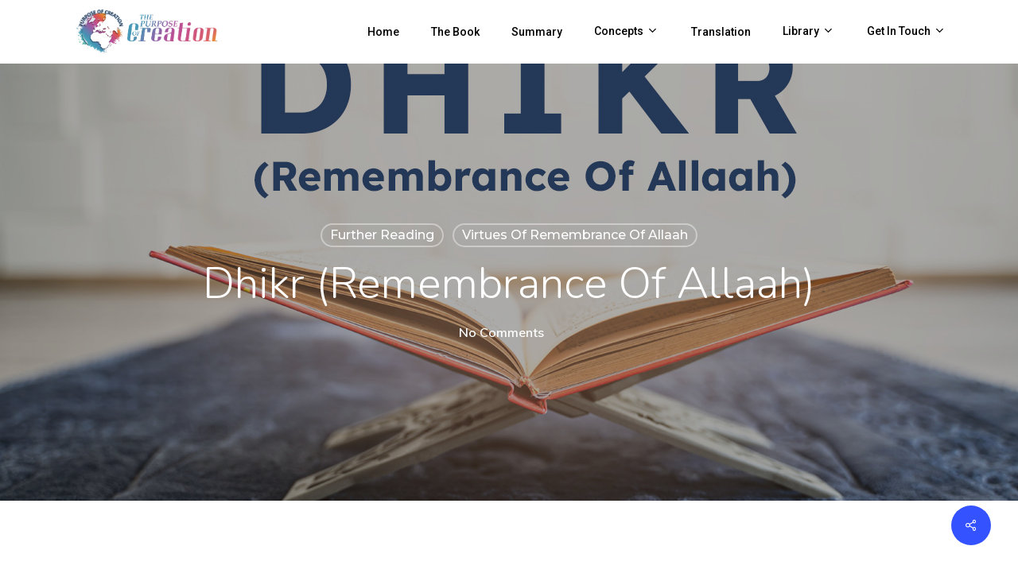

--- FILE ---
content_type: text/html; charset=UTF-8
request_url: https://www.purposeofcreation.org/dhikr-remembrance-of-allaah/
body_size: 27626
content:
<!doctype html>
<html dir="ltr" lang="en-US" prefix="og: https://ogp.me/ns#" class="no-js">
<head>
	<meta charset="UTF-8">
	<meta name="viewport" content="width=device-width, initial-scale=1, maximum-scale=1, user-scalable=0" /><link rel="shortcut icon" href="https://www.purposeofcreation.org/wp-content/uploads/2017/08/logo.jpg" /><title>Dhikr (Remembrance of Allaah) - Purpose of Creation</title>

		<!-- All in One SEO 4.5.4 - aioseo.com -->
		<meta name="description" content="Excellence of Dhikr" />
		<meta name="robots" content="max-image-preview:large" />
		<link rel="canonical" href="https://www.purposeofcreation.org/dhikr-remembrance-of-allaah/" />
		<meta name="generator" content="All in One SEO (AIOSEO) 4.5.4" />
		<meta property="og:locale" content="en_US" />
		<meta property="og:site_name" content="Purpose of Creation - Dr Bilal Philips" />
		<meta property="og:type" content="article" />
		<meta property="og:title" content="Dhikr (Remembrance of Allaah) - Purpose of Creation" />
		<meta property="og:description" content="Excellence of Dhikr" />
		<meta property="og:url" content="https://www.purposeofcreation.org/dhikr-remembrance-of-allaah/" />
		<meta property="article:published_time" content="2017-08-31T20:30:17+00:00" />
		<meta property="article:modified_time" content="2022-06-25T11:00:05+00:00" />
		<meta name="twitter:card" content="summary_large_image" />
		<meta name="twitter:title" content="Dhikr (Remembrance of Allaah) - Purpose of Creation" />
		<meta name="twitter:description" content="Excellence of Dhikr" />
		<script type="application/ld+json" class="aioseo-schema">
			{"@context":"https:\/\/schema.org","@graph":[{"@type":"BlogPosting","@id":"https:\/\/www.purposeofcreation.org\/dhikr-remembrance-of-allaah\/#blogposting","name":"Dhikr (Remembrance of Allaah) - Purpose of Creation","headline":"Dhikr (Remembrance of Allaah)","author":{"@id":"https:\/\/www.purposeofcreation.org\/author\/it-ibrahim\/#author"},"publisher":{"@id":"https:\/\/www.purposeofcreation.org\/#organization"},"image":{"@type":"ImageObject","url":"https:\/\/www.purposeofcreation.org\/wp-content\/uploads\/2017\/08\/Dhikr-Remembrance-Of-Allaah.jpg","width":1280,"height":800},"datePublished":"2017-08-31T20:30:17+00:00","dateModified":"2022-06-25T11:00:05+00:00","inLanguage":"en-US","mainEntityOfPage":{"@id":"https:\/\/www.purposeofcreation.org\/dhikr-remembrance-of-allaah\/#webpage"},"isPartOf":{"@id":"https:\/\/www.purposeofcreation.org\/dhikr-remembrance-of-allaah\/#webpage"},"articleSection":"Further Reading, Virtues of Remembrance of Allaah"},{"@type":"BreadcrumbList","@id":"https:\/\/www.purposeofcreation.org\/dhikr-remembrance-of-allaah\/#breadcrumblist","itemListElement":[{"@type":"ListItem","@id":"https:\/\/www.purposeofcreation.org\/#listItem","position":1,"name":"Home","item":"https:\/\/www.purposeofcreation.org\/","nextItem":"https:\/\/www.purposeofcreation.org\/dhikr-remembrance-of-allaah\/#listItem"},{"@type":"ListItem","@id":"https:\/\/www.purposeofcreation.org\/dhikr-remembrance-of-allaah\/#listItem","position":2,"name":"Dhikr (Remembrance of Allaah)","previousItem":"https:\/\/www.purposeofcreation.org\/#listItem"}]},{"@type":"Organization","@id":"https:\/\/www.purposeofcreation.org\/#organization","name":"Purpose of Creation","url":"https:\/\/www.purposeofcreation.org\/"},{"@type":"Person","@id":"https:\/\/www.purposeofcreation.org\/author\/it-ibrahim\/#author","url":"https:\/\/www.purposeofcreation.org\/author\/it-ibrahim\/","name":"Ibrahim Isa","image":{"@type":"ImageObject","@id":"https:\/\/www.purposeofcreation.org\/dhikr-remembrance-of-allaah\/#authorImage","url":"https:\/\/secure.gravatar.com\/avatar\/2e9022e4bd4f4c362b41dfb3dfc7360a?s=96&d=mm&r=g","width":96,"height":96,"caption":"Ibrahim Isa"}},{"@type":"WebPage","@id":"https:\/\/www.purposeofcreation.org\/dhikr-remembrance-of-allaah\/#webpage","url":"https:\/\/www.purposeofcreation.org\/dhikr-remembrance-of-allaah\/","name":"Dhikr (Remembrance of Allaah) - Purpose of Creation","description":"Excellence of Dhikr","inLanguage":"en-US","isPartOf":{"@id":"https:\/\/www.purposeofcreation.org\/#website"},"breadcrumb":{"@id":"https:\/\/www.purposeofcreation.org\/dhikr-remembrance-of-allaah\/#breadcrumblist"},"author":{"@id":"https:\/\/www.purposeofcreation.org\/author\/it-ibrahim\/#author"},"creator":{"@id":"https:\/\/www.purposeofcreation.org\/author\/it-ibrahim\/#author"},"image":{"@type":"ImageObject","url":"https:\/\/www.purposeofcreation.org\/wp-content\/uploads\/2017\/08\/Dhikr-Remembrance-Of-Allaah.jpg","@id":"https:\/\/www.purposeofcreation.org\/dhikr-remembrance-of-allaah\/#mainImage","width":1280,"height":800},"primaryImageOfPage":{"@id":"https:\/\/www.purposeofcreation.org\/dhikr-remembrance-of-allaah\/#mainImage"},"datePublished":"2017-08-31T20:30:17+00:00","dateModified":"2022-06-25T11:00:05+00:00"},{"@type":"WebSite","@id":"https:\/\/www.purposeofcreation.org\/#website","url":"https:\/\/www.purposeofcreation.org\/","name":"Purpose of Creation","description":"Dr Bilal Philips","inLanguage":"en-US","publisher":{"@id":"https:\/\/www.purposeofcreation.org\/#organization"}}]}
		</script>
		<!-- All in One SEO -->

<link rel='dns-prefetch' href='//www.purposeofcreation.org' />
<link rel='dns-prefetch' href='//fonts.googleapis.com' />
<link rel='dns-prefetch' href='//s.w.org' />
<link rel="alternate" type="application/rss+xml" title="Purpose of Creation &raquo; Feed" href="https://www.purposeofcreation.org/feed/" />
<link rel="alternate" type="application/rss+xml" title="Purpose of Creation &raquo; Comments Feed" href="https://www.purposeofcreation.org/comments/feed/" />
<link rel="alternate" type="application/rss+xml" title="Purpose of Creation &raquo; Dhikr (Remembrance of Allaah) Comments Feed" href="https://www.purposeofcreation.org/dhikr-remembrance-of-allaah/feed/" />
		<!-- This site uses the Google Analytics by MonsterInsights plugin v9.11.1 - Using Analytics tracking - https://www.monsterinsights.com/ -->
							<script src="//www.googletagmanager.com/gtag/js?id=G-D2CMH6DK83"  data-cfasync="false" data-wpfc-render="false" type="text/javascript" async></script>
			<script data-cfasync="false" data-wpfc-render="false" type="text/javascript">
				var mi_version = '9.11.1';
				var mi_track_user = true;
				var mi_no_track_reason = '';
								var MonsterInsightsDefaultLocations = {"page_location":"https:\/\/www.purposeofcreation.org\/dhikr-remembrance-of-allaah\/"};
								if ( typeof MonsterInsightsPrivacyGuardFilter === 'function' ) {
					var MonsterInsightsLocations = (typeof MonsterInsightsExcludeQuery === 'object') ? MonsterInsightsPrivacyGuardFilter( MonsterInsightsExcludeQuery ) : MonsterInsightsPrivacyGuardFilter( MonsterInsightsDefaultLocations );
				} else {
					var MonsterInsightsLocations = (typeof MonsterInsightsExcludeQuery === 'object') ? MonsterInsightsExcludeQuery : MonsterInsightsDefaultLocations;
				}

								var disableStrs = [
										'ga-disable-G-D2CMH6DK83',
									];

				/* Function to detect opted out users */
				function __gtagTrackerIsOptedOut() {
					for (var index = 0; index < disableStrs.length; index++) {
						if (document.cookie.indexOf(disableStrs[index] + '=true') > -1) {
							return true;
						}
					}

					return false;
				}

				/* Disable tracking if the opt-out cookie exists. */
				if (__gtagTrackerIsOptedOut()) {
					for (var index = 0; index < disableStrs.length; index++) {
						window[disableStrs[index]] = true;
					}
				}

				/* Opt-out function */
				function __gtagTrackerOptout() {
					for (var index = 0; index < disableStrs.length; index++) {
						document.cookie = disableStrs[index] + '=true; expires=Thu, 31 Dec 2099 23:59:59 UTC; path=/';
						window[disableStrs[index]] = true;
					}
				}

				if ('undefined' === typeof gaOptout) {
					function gaOptout() {
						__gtagTrackerOptout();
					}
				}
								window.dataLayer = window.dataLayer || [];

				window.MonsterInsightsDualTracker = {
					helpers: {},
					trackers: {},
				};
				if (mi_track_user) {
					function __gtagDataLayer() {
						dataLayer.push(arguments);
					}

					function __gtagTracker(type, name, parameters) {
						if (!parameters) {
							parameters = {};
						}

						if (parameters.send_to) {
							__gtagDataLayer.apply(null, arguments);
							return;
						}

						if (type === 'event') {
														parameters.send_to = monsterinsights_frontend.v4_id;
							var hookName = name;
							if (typeof parameters['event_category'] !== 'undefined') {
								hookName = parameters['event_category'] + ':' + name;
							}

							if (typeof MonsterInsightsDualTracker.trackers[hookName] !== 'undefined') {
								MonsterInsightsDualTracker.trackers[hookName](parameters);
							} else {
								__gtagDataLayer('event', name, parameters);
							}
							
						} else {
							__gtagDataLayer.apply(null, arguments);
						}
					}

					__gtagTracker('js', new Date());
					__gtagTracker('set', {
						'developer_id.dZGIzZG': true,
											});
					if ( MonsterInsightsLocations.page_location ) {
						__gtagTracker('set', MonsterInsightsLocations);
					}
										__gtagTracker('config', 'G-D2CMH6DK83', {"forceSSL":"true","link_attribution":"true"} );
										window.gtag = __gtagTracker;										(function () {
						/* https://developers.google.com/analytics/devguides/collection/analyticsjs/ */
						/* ga and __gaTracker compatibility shim. */
						var noopfn = function () {
							return null;
						};
						var newtracker = function () {
							return new Tracker();
						};
						var Tracker = function () {
							return null;
						};
						var p = Tracker.prototype;
						p.get = noopfn;
						p.set = noopfn;
						p.send = function () {
							var args = Array.prototype.slice.call(arguments);
							args.unshift('send');
							__gaTracker.apply(null, args);
						};
						var __gaTracker = function () {
							var len = arguments.length;
							if (len === 0) {
								return;
							}
							var f = arguments[len - 1];
							if (typeof f !== 'object' || f === null || typeof f.hitCallback !== 'function') {
								if ('send' === arguments[0]) {
									var hitConverted, hitObject = false, action;
									if ('event' === arguments[1]) {
										if ('undefined' !== typeof arguments[3]) {
											hitObject = {
												'eventAction': arguments[3],
												'eventCategory': arguments[2],
												'eventLabel': arguments[4],
												'value': arguments[5] ? arguments[5] : 1,
											}
										}
									}
									if ('pageview' === arguments[1]) {
										if ('undefined' !== typeof arguments[2]) {
											hitObject = {
												'eventAction': 'page_view',
												'page_path': arguments[2],
											}
										}
									}
									if (typeof arguments[2] === 'object') {
										hitObject = arguments[2];
									}
									if (typeof arguments[5] === 'object') {
										Object.assign(hitObject, arguments[5]);
									}
									if ('undefined' !== typeof arguments[1].hitType) {
										hitObject = arguments[1];
										if ('pageview' === hitObject.hitType) {
											hitObject.eventAction = 'page_view';
										}
									}
									if (hitObject) {
										action = 'timing' === arguments[1].hitType ? 'timing_complete' : hitObject.eventAction;
										hitConverted = mapArgs(hitObject);
										__gtagTracker('event', action, hitConverted);
									}
								}
								return;
							}

							function mapArgs(args) {
								var arg, hit = {};
								var gaMap = {
									'eventCategory': 'event_category',
									'eventAction': 'event_action',
									'eventLabel': 'event_label',
									'eventValue': 'event_value',
									'nonInteraction': 'non_interaction',
									'timingCategory': 'event_category',
									'timingVar': 'name',
									'timingValue': 'value',
									'timingLabel': 'event_label',
									'page': 'page_path',
									'location': 'page_location',
									'title': 'page_title',
									'referrer' : 'page_referrer',
								};
								for (arg in args) {
																		if (!(!args.hasOwnProperty(arg) || !gaMap.hasOwnProperty(arg))) {
										hit[gaMap[arg]] = args[arg];
									} else {
										hit[arg] = args[arg];
									}
								}
								return hit;
							}

							try {
								f.hitCallback();
							} catch (ex) {
							}
						};
						__gaTracker.create = newtracker;
						__gaTracker.getByName = newtracker;
						__gaTracker.getAll = function () {
							return [];
						};
						__gaTracker.remove = noopfn;
						__gaTracker.loaded = true;
						window['__gaTracker'] = __gaTracker;
					})();
									} else {
										console.log("");
					(function () {
						function __gtagTracker() {
							return null;
						}

						window['__gtagTracker'] = __gtagTracker;
						window['gtag'] = __gtagTracker;
					})();
									}
			</script>
							<!-- / Google Analytics by MonsterInsights -->
		<script type="text/javascript">
window._wpemojiSettings = {"baseUrl":"https:\/\/s.w.org\/images\/core\/emoji\/13.1.0\/72x72\/","ext":".png","svgUrl":"https:\/\/s.w.org\/images\/core\/emoji\/13.1.0\/svg\/","svgExt":".svg","source":{"concatemoji":"https:\/\/www.purposeofcreation.org\/wp-includes\/js\/wp-emoji-release.min.js?ver=5.9.2"}};
/*! This file is auto-generated */
!function(e,a,t){var n,r,o,i=a.createElement("canvas"),p=i.getContext&&i.getContext("2d");function s(e,t){var a=String.fromCharCode;p.clearRect(0,0,i.width,i.height),p.fillText(a.apply(this,e),0,0);e=i.toDataURL();return p.clearRect(0,0,i.width,i.height),p.fillText(a.apply(this,t),0,0),e===i.toDataURL()}function c(e){var t=a.createElement("script");t.src=e,t.defer=t.type="text/javascript",a.getElementsByTagName("head")[0].appendChild(t)}for(o=Array("flag","emoji"),t.supports={everything:!0,everythingExceptFlag:!0},r=0;r<o.length;r++)t.supports[o[r]]=function(e){if(!p||!p.fillText)return!1;switch(p.textBaseline="top",p.font="600 32px Arial",e){case"flag":return s([127987,65039,8205,9895,65039],[127987,65039,8203,9895,65039])?!1:!s([55356,56826,55356,56819],[55356,56826,8203,55356,56819])&&!s([55356,57332,56128,56423,56128,56418,56128,56421,56128,56430,56128,56423,56128,56447],[55356,57332,8203,56128,56423,8203,56128,56418,8203,56128,56421,8203,56128,56430,8203,56128,56423,8203,56128,56447]);case"emoji":return!s([10084,65039,8205,55357,56613],[10084,65039,8203,55357,56613])}return!1}(o[r]),t.supports.everything=t.supports.everything&&t.supports[o[r]],"flag"!==o[r]&&(t.supports.everythingExceptFlag=t.supports.everythingExceptFlag&&t.supports[o[r]]);t.supports.everythingExceptFlag=t.supports.everythingExceptFlag&&!t.supports.flag,t.DOMReady=!1,t.readyCallback=function(){t.DOMReady=!0},t.supports.everything||(n=function(){t.readyCallback()},a.addEventListener?(a.addEventListener("DOMContentLoaded",n,!1),e.addEventListener("load",n,!1)):(e.attachEvent("onload",n),a.attachEvent("onreadystatechange",function(){"complete"===a.readyState&&t.readyCallback()})),(n=t.source||{}).concatemoji?c(n.concatemoji):n.wpemoji&&n.twemoji&&(c(n.twemoji),c(n.wpemoji)))}(window,document,window._wpemojiSettings);
</script>
<style type="text/css">
img.wp-smiley,
img.emoji {
	display: inline !important;
	border: none !important;
	box-shadow: none !important;
	height: 1em !important;
	width: 1em !important;
	margin: 0 0.07em !important;
	vertical-align: -0.1em !important;
	background: none !important;
	padding: 0 !important;
}
</style>
	<link rel='stylesheet' id='wp-block-library-css'  href='https://www.purposeofcreation.org/wp-includes/css/dist/block-library/style.min.css?ver=5.9.2' type='text/css' media='all' />
<style id='global-styles-inline-css' type='text/css'>
body{--wp--preset--color--black: #000000;--wp--preset--color--cyan-bluish-gray: #abb8c3;--wp--preset--color--white: #ffffff;--wp--preset--color--pale-pink: #f78da7;--wp--preset--color--vivid-red: #cf2e2e;--wp--preset--color--luminous-vivid-orange: #ff6900;--wp--preset--color--luminous-vivid-amber: #fcb900;--wp--preset--color--light-green-cyan: #7bdcb5;--wp--preset--color--vivid-green-cyan: #00d084;--wp--preset--color--pale-cyan-blue: #8ed1fc;--wp--preset--color--vivid-cyan-blue: #0693e3;--wp--preset--color--vivid-purple: #9b51e0;--wp--preset--gradient--vivid-cyan-blue-to-vivid-purple: linear-gradient(135deg,rgba(6,147,227,1) 0%,rgb(155,81,224) 100%);--wp--preset--gradient--light-green-cyan-to-vivid-green-cyan: linear-gradient(135deg,rgb(122,220,180) 0%,rgb(0,208,130) 100%);--wp--preset--gradient--luminous-vivid-amber-to-luminous-vivid-orange: linear-gradient(135deg,rgba(252,185,0,1) 0%,rgba(255,105,0,1) 100%);--wp--preset--gradient--luminous-vivid-orange-to-vivid-red: linear-gradient(135deg,rgba(255,105,0,1) 0%,rgb(207,46,46) 100%);--wp--preset--gradient--very-light-gray-to-cyan-bluish-gray: linear-gradient(135deg,rgb(238,238,238) 0%,rgb(169,184,195) 100%);--wp--preset--gradient--cool-to-warm-spectrum: linear-gradient(135deg,rgb(74,234,220) 0%,rgb(151,120,209) 20%,rgb(207,42,186) 40%,rgb(238,44,130) 60%,rgb(251,105,98) 80%,rgb(254,248,76) 100%);--wp--preset--gradient--blush-light-purple: linear-gradient(135deg,rgb(255,206,236) 0%,rgb(152,150,240) 100%);--wp--preset--gradient--blush-bordeaux: linear-gradient(135deg,rgb(254,205,165) 0%,rgb(254,45,45) 50%,rgb(107,0,62) 100%);--wp--preset--gradient--luminous-dusk: linear-gradient(135deg,rgb(255,203,112) 0%,rgb(199,81,192) 50%,rgb(65,88,208) 100%);--wp--preset--gradient--pale-ocean: linear-gradient(135deg,rgb(255,245,203) 0%,rgb(182,227,212) 50%,rgb(51,167,181) 100%);--wp--preset--gradient--electric-grass: linear-gradient(135deg,rgb(202,248,128) 0%,rgb(113,206,126) 100%);--wp--preset--gradient--midnight: linear-gradient(135deg,rgb(2,3,129) 0%,rgb(40,116,252) 100%);--wp--preset--duotone--dark-grayscale: url('#wp-duotone-dark-grayscale');--wp--preset--duotone--grayscale: url('#wp-duotone-grayscale');--wp--preset--duotone--purple-yellow: url('#wp-duotone-purple-yellow');--wp--preset--duotone--blue-red: url('#wp-duotone-blue-red');--wp--preset--duotone--midnight: url('#wp-duotone-midnight');--wp--preset--duotone--magenta-yellow: url('#wp-duotone-magenta-yellow');--wp--preset--duotone--purple-green: url('#wp-duotone-purple-green');--wp--preset--duotone--blue-orange: url('#wp-duotone-blue-orange');--wp--preset--font-size--small: 13px;--wp--preset--font-size--medium: 20px;--wp--preset--font-size--large: 36px;--wp--preset--font-size--x-large: 42px;}.has-black-color{color: var(--wp--preset--color--black) !important;}.has-cyan-bluish-gray-color{color: var(--wp--preset--color--cyan-bluish-gray) !important;}.has-white-color{color: var(--wp--preset--color--white) !important;}.has-pale-pink-color{color: var(--wp--preset--color--pale-pink) !important;}.has-vivid-red-color{color: var(--wp--preset--color--vivid-red) !important;}.has-luminous-vivid-orange-color{color: var(--wp--preset--color--luminous-vivid-orange) !important;}.has-luminous-vivid-amber-color{color: var(--wp--preset--color--luminous-vivid-amber) !important;}.has-light-green-cyan-color{color: var(--wp--preset--color--light-green-cyan) !important;}.has-vivid-green-cyan-color{color: var(--wp--preset--color--vivid-green-cyan) !important;}.has-pale-cyan-blue-color{color: var(--wp--preset--color--pale-cyan-blue) !important;}.has-vivid-cyan-blue-color{color: var(--wp--preset--color--vivid-cyan-blue) !important;}.has-vivid-purple-color{color: var(--wp--preset--color--vivid-purple) !important;}.has-black-background-color{background-color: var(--wp--preset--color--black) !important;}.has-cyan-bluish-gray-background-color{background-color: var(--wp--preset--color--cyan-bluish-gray) !important;}.has-white-background-color{background-color: var(--wp--preset--color--white) !important;}.has-pale-pink-background-color{background-color: var(--wp--preset--color--pale-pink) !important;}.has-vivid-red-background-color{background-color: var(--wp--preset--color--vivid-red) !important;}.has-luminous-vivid-orange-background-color{background-color: var(--wp--preset--color--luminous-vivid-orange) !important;}.has-luminous-vivid-amber-background-color{background-color: var(--wp--preset--color--luminous-vivid-amber) !important;}.has-light-green-cyan-background-color{background-color: var(--wp--preset--color--light-green-cyan) !important;}.has-vivid-green-cyan-background-color{background-color: var(--wp--preset--color--vivid-green-cyan) !important;}.has-pale-cyan-blue-background-color{background-color: var(--wp--preset--color--pale-cyan-blue) !important;}.has-vivid-cyan-blue-background-color{background-color: var(--wp--preset--color--vivid-cyan-blue) !important;}.has-vivid-purple-background-color{background-color: var(--wp--preset--color--vivid-purple) !important;}.has-black-border-color{border-color: var(--wp--preset--color--black) !important;}.has-cyan-bluish-gray-border-color{border-color: var(--wp--preset--color--cyan-bluish-gray) !important;}.has-white-border-color{border-color: var(--wp--preset--color--white) !important;}.has-pale-pink-border-color{border-color: var(--wp--preset--color--pale-pink) !important;}.has-vivid-red-border-color{border-color: var(--wp--preset--color--vivid-red) !important;}.has-luminous-vivid-orange-border-color{border-color: var(--wp--preset--color--luminous-vivid-orange) !important;}.has-luminous-vivid-amber-border-color{border-color: var(--wp--preset--color--luminous-vivid-amber) !important;}.has-light-green-cyan-border-color{border-color: var(--wp--preset--color--light-green-cyan) !important;}.has-vivid-green-cyan-border-color{border-color: var(--wp--preset--color--vivid-green-cyan) !important;}.has-pale-cyan-blue-border-color{border-color: var(--wp--preset--color--pale-cyan-blue) !important;}.has-vivid-cyan-blue-border-color{border-color: var(--wp--preset--color--vivid-cyan-blue) !important;}.has-vivid-purple-border-color{border-color: var(--wp--preset--color--vivid-purple) !important;}.has-vivid-cyan-blue-to-vivid-purple-gradient-background{background: var(--wp--preset--gradient--vivid-cyan-blue-to-vivid-purple) !important;}.has-light-green-cyan-to-vivid-green-cyan-gradient-background{background: var(--wp--preset--gradient--light-green-cyan-to-vivid-green-cyan) !important;}.has-luminous-vivid-amber-to-luminous-vivid-orange-gradient-background{background: var(--wp--preset--gradient--luminous-vivid-amber-to-luminous-vivid-orange) !important;}.has-luminous-vivid-orange-to-vivid-red-gradient-background{background: var(--wp--preset--gradient--luminous-vivid-orange-to-vivid-red) !important;}.has-very-light-gray-to-cyan-bluish-gray-gradient-background{background: var(--wp--preset--gradient--very-light-gray-to-cyan-bluish-gray) !important;}.has-cool-to-warm-spectrum-gradient-background{background: var(--wp--preset--gradient--cool-to-warm-spectrum) !important;}.has-blush-light-purple-gradient-background{background: var(--wp--preset--gradient--blush-light-purple) !important;}.has-blush-bordeaux-gradient-background{background: var(--wp--preset--gradient--blush-bordeaux) !important;}.has-luminous-dusk-gradient-background{background: var(--wp--preset--gradient--luminous-dusk) !important;}.has-pale-ocean-gradient-background{background: var(--wp--preset--gradient--pale-ocean) !important;}.has-electric-grass-gradient-background{background: var(--wp--preset--gradient--electric-grass) !important;}.has-midnight-gradient-background{background: var(--wp--preset--gradient--midnight) !important;}.has-small-font-size{font-size: var(--wp--preset--font-size--small) !important;}.has-medium-font-size{font-size: var(--wp--preset--font-size--medium) !important;}.has-large-font-size{font-size: var(--wp--preset--font-size--large) !important;}.has-x-large-font-size{font-size: var(--wp--preset--font-size--x-large) !important;}
</style>
<link rel='stylesheet' id='contact-form-7-css'  href='https://www.purposeofcreation.org/wp-content/plugins/contact-form-7/includes/css/styles.css?ver=5.6.2' type='text/css' media='all' />
<style id='contact-form-7-inline-css' type='text/css'>
.wpcf7 .wpcf7-recaptcha iframe {margin-bottom: 0;}.wpcf7 .wpcf7-recaptcha[data-align="center"] > div {margin: 0 auto;}.wpcf7 .wpcf7-recaptcha[data-align="right"] > div {margin: 0 0 0 auto;}
</style>
<link rel='stylesheet' id='salient-social-css'  href='https://www.purposeofcreation.org/wp-content/plugins/salient-social/css/style.css?ver=1.2.2' type='text/css' media='all' />
<style id='salient-social-inline-css' type='text/css'>

  .sharing-default-minimal .nectar-love.loved,
  body .nectar-social[data-color-override="override"].fixed > a:before, 
  body .nectar-social[data-color-override="override"].fixed .nectar-social-inner a,
  .sharing-default-minimal .nectar-social[data-color-override="override"] .nectar-social-inner a:hover,
  .nectar-social.vertical[data-color-override="override"] .nectar-social-inner a:hover {
    background-color: #3452ff;
  }
  .nectar-social.hover .nectar-love.loved,
  .nectar-social.hover > .nectar-love-button a:hover,
  .nectar-social[data-color-override="override"].hover > div a:hover,
  #single-below-header .nectar-social[data-color-override="override"].hover > div a:hover,
  .nectar-social[data-color-override="override"].hover .share-btn:hover,
  .sharing-default-minimal .nectar-social[data-color-override="override"] .nectar-social-inner a {
    border-color: #3452ff;
  }
  #single-below-header .nectar-social.hover .nectar-love.loved i,
  #single-below-header .nectar-social.hover[data-color-override="override"] a:hover,
  #single-below-header .nectar-social.hover[data-color-override="override"] a:hover i,
  #single-below-header .nectar-social.hover .nectar-love-button a:hover i,
  .nectar-love:hover i,
  .hover .nectar-love:hover .total_loves,
  .nectar-love.loved i,
  .nectar-social.hover .nectar-love.loved .total_loves,
  .nectar-social.hover .share-btn:hover, 
  .nectar-social[data-color-override="override"].hover .nectar-social-inner a:hover,
  .nectar-social[data-color-override="override"].hover > div:hover span,
  .sharing-default-minimal .nectar-social[data-color-override="override"] .nectar-social-inner a:not(:hover) i,
  .sharing-default-minimal .nectar-social[data-color-override="override"] .nectar-social-inner a:not(:hover) {
    color: #3452ff;
  }
</style>
<link rel='stylesheet' id='font-awesome-css'  href='https://www.purposeofcreation.org/wp-content/themes/salient/css/font-awesome-legacy.min.css?ver=4.7.1' type='text/css' media='all' />
<link rel='stylesheet' id='salient-grid-system-css'  href='https://www.purposeofcreation.org/wp-content/themes/salient/css/build/grid-system.css?ver=14.0.5' type='text/css' media='all' />
<link rel='stylesheet' id='main-styles-css'  href='https://www.purposeofcreation.org/wp-content/themes/salient/css/build/style.css?ver=14.0.5' type='text/css' media='all' />
<style id='main-styles-inline-css' type='text/css'>
html:not(.page-trans-loaded) { background-color: #ffffff; }
</style>
<link rel='stylesheet' id='nectar-single-styles-css'  href='https://www.purposeofcreation.org/wp-content/themes/salient/css/build/single.css?ver=14.0.5' type='text/css' media='all' />
<link rel='stylesheet' id='nectar-element-recent-posts-css'  href='https://www.purposeofcreation.org/wp-content/themes/salient/css/build/elements/element-recent-posts.css?ver=14.0.5' type='text/css' media='all' />
<link rel='stylesheet' id='nectar_default_font_open_sans-css'  href='https://fonts.googleapis.com/css?family=Open+Sans%3A300%2C400%2C600%2C700&#038;subset=latin%2Clatin-ext' type='text/css' media='all' />
<link rel='stylesheet' id='responsive-css'  href='https://www.purposeofcreation.org/wp-content/themes/salient/css/build/responsive.css?ver=14.0.5' type='text/css' media='all' />
<link rel='stylesheet' id='skin-material-css'  href='https://www.purposeofcreation.org/wp-content/themes/salient/css/build/skin-material.css?ver=14.0.5' type='text/css' media='all' />
<link rel='stylesheet' id='salient-wp-menu-dynamic-css'  href='https://www.purposeofcreation.org/wp-content/uploads/salient/menu-dynamic.css?ver=94904' type='text/css' media='all' />
<link rel='stylesheet' id='dynamic-css-css'  href='https://www.purposeofcreation.org/wp-content/themes/salient/css/salient-dynamic-styles.css?ver=2543' type='text/css' media='all' />
<style id='dynamic-css-inline-css' type='text/css'>
#page-header-bg[data-post-hs="default_minimal"] .inner-wrap{text-align:center}#page-header-bg[data-post-hs="default_minimal"] .inner-wrap >a,.material #page-header-bg.fullscreen-header .inner-wrap >a{color:#fff;font-weight:600;border:2px solid rgba(255,255,255,0.4);padding:4px 10px;margin:5px 6px 0 5px;display:inline-block;transition:all 0.2s ease;-webkit-transition:all 0.2s ease;font-size:14px;line-height:18px}body.material #page-header-bg.fullscreen-header .inner-wrap >a{margin-bottom:15px;}body.material #page-header-bg.fullscreen-header .inner-wrap >a{border:none;padding:6px 10px}body[data-button-style^="rounded"] #page-header-bg[data-post-hs="default_minimal"] .inner-wrap >a,body[data-button-style^="rounded"].material #page-header-bg.fullscreen-header .inner-wrap >a{border-radius:100px}body.single [data-post-hs="default_minimal"] #single-below-header span,body.single .heading-title[data-header-style="default_minimal"] #single-below-header span{line-height:14px;}#page-header-bg[data-post-hs="default_minimal"] #single-below-header{text-align:center;position:relative;z-index:100}#page-header-bg[data-post-hs="default_minimal"] #single-below-header span{float:none;display:inline-block}#page-header-bg[data-post-hs="default_minimal"] .inner-wrap >a:hover,#page-header-bg[data-post-hs="default_minimal"] .inner-wrap >a:focus{border-color:transparent}#page-header-bg.fullscreen-header .avatar,#page-header-bg[data-post-hs="default_minimal"] .avatar{border-radius:100%}#page-header-bg.fullscreen-header .meta-author span,#page-header-bg[data-post-hs="default_minimal"] .meta-author span{display:block}#page-header-bg.fullscreen-header .meta-author img{margin-bottom:0;height:50px;width:auto}#page-header-bg[data-post-hs="default_minimal"] .meta-author img{margin-bottom:0;height:40px;width:auto}#page-header-bg[data-post-hs="default_minimal"] .author-section{position:absolute;bottom:30px}#page-header-bg.fullscreen-header .meta-author,#page-header-bg[data-post-hs="default_minimal"] .meta-author{font-size:18px}#page-header-bg.fullscreen-header .author-section .meta-date,#page-header-bg[data-post-hs="default_minimal"] .author-section .meta-date{font-size:12px;color:rgba(255,255,255,0.8)}#page-header-bg.fullscreen-header .author-section .meta-date i{font-size:12px}#page-header-bg[data-post-hs="default_minimal"] .author-section .meta-date i{font-size:11px;line-height:14px}#page-header-bg[data-post-hs="default_minimal"] .author-section .avatar-post-info{position:relative;top:-5px}#page-header-bg.fullscreen-header .author-section a,#page-header-bg[data-post-hs="default_minimal"] .author-section a{display:block;margin-bottom:-2px}#page-header-bg[data-post-hs="default_minimal"] .author-section a{font-size:14px;line-height:14px}#page-header-bg.fullscreen-header .author-section a:hover,#page-header-bg[data-post-hs="default_minimal"] .author-section a:hover{color:rgba(255,255,255,0.85)!important}#page-header-bg.fullscreen-header .author-section,#page-header-bg[data-post-hs="default_minimal"] .author-section{width:100%;z-index:10;text-align:center}#page-header-bg.fullscreen-header .author-section{margin-top:25px;}#page-header-bg.fullscreen-header .author-section span,#page-header-bg[data-post-hs="default_minimal"] .author-section span{padding-left:0;line-height:20px;font-size:20px}#page-header-bg.fullscreen-header .author-section .avatar-post-info,#page-header-bg[data-post-hs="default_minimal"] .author-section .avatar-post-info{margin-left:10px}#page-header-bg.fullscreen-header .author-section .avatar-post-info,#page-header-bg.fullscreen-header .author-section .meta-author,#page-header-bg[data-post-hs="default_minimal"] .author-section .avatar-post-info,#page-header-bg[data-post-hs="default_minimal"] .author-section .meta-author{text-align:left;display:inline-block;top:9px}@media only screen and (min-width :690px) and (max-width :999px){body.single-post #page-header-bg[data-post-hs="default_minimal"]{padding-top:10%;padding-bottom:10%;}}@media only screen and (max-width :690px){#ajax-content-wrap #page-header-bg[data-post-hs="default_minimal"] #single-below-header span:not(.rich-snippet-hidden),#ajax-content-wrap .row.heading-title[data-header-style="default_minimal"] .col.section-title span.meta-category{display:inline-block;}.container-wrap[data-remove-post-comment-number="0"][data-remove-post-author="0"][data-remove-post-date="0"] .heading-title[data-header-style="default_minimal"] #single-below-header > span,#page-header-bg[data-post-hs="default_minimal"] .span_6[data-remove-post-comment-number="0"][data-remove-post-author="0"][data-remove-post-date="0"] #single-below-header > span{padding:0 8px;}.container-wrap[data-remove-post-comment-number="0"][data-remove-post-author="0"][data-remove-post-date="0"] .heading-title[data-header-style="default_minimal"] #single-below-header span,#page-header-bg[data-post-hs="default_minimal"] .span_6[data-remove-post-comment-number="0"][data-remove-post-author="0"][data-remove-post-date="0"] #single-below-header span{font-size:13px;line-height:10px;}.material #page-header-bg.fullscreen-header .author-section{margin-top:5px;}#page-header-bg.fullscreen-header .author-section{bottom:20px;}#page-header-bg.fullscreen-header .author-section .meta-date:not(.updated){margin-top:-4px;display:block;}#page-header-bg.fullscreen-header .author-section .avatar-post-info{margin:10px 0 0 0;}}#page-header-bg h1,#page-header-bg .subheader,.nectar-box-roll .overlaid-content h1,.nectar-box-roll .overlaid-content .subheader,#page-header-bg #portfolio-nav a i,body .section-title #portfolio-nav a:hover i,.page-header-no-bg h1,.page-header-no-bg span,#page-header-bg #portfolio-nav a i,#page-header-bg span,#page-header-bg #single-below-header a:hover,#page-header-bg #single-below-header a:focus,#page-header-bg.fullscreen-header .author-section a{color:#ffffff!important;}body #page-header-bg .pinterest-share i,body #page-header-bg .facebook-share i,body #page-header-bg .linkedin-share i,body #page-header-bg .twitter-share i,body #page-header-bg .google-plus-share i,body #page-header-bg .icon-salient-heart,body #page-header-bg .icon-salient-heart-2{color:#ffffff;}#page-header-bg[data-post-hs="default_minimal"] .inner-wrap > a:not(:hover){color:#ffffff;border-color:rgba(255,255,255,0.4);}.single #page-header-bg #single-below-header > span{border-color:rgba(255,255,255,0.4);}body .section-title #portfolio-nav a:hover i{opacity:0.75;}.single #page-header-bg .blog-title #single-meta .nectar-social.hover > div a,.single #page-header-bg .blog-title #single-meta > div a,.single #page-header-bg .blog-title #single-meta ul .n-shortcode a,#page-header-bg .blog-title #single-meta .nectar-social.hover .share-btn{border-color:rgba(255,255,255,0.4);}.single #page-header-bg .blog-title #single-meta .nectar-social.hover > div a:hover,#page-header-bg .blog-title #single-meta .nectar-social.hover .share-btn:hover,.single #page-header-bg .blog-title #single-meta div > a:hover,.single #page-header-bg .blog-title #single-meta ul .n-shortcode a:hover,.single #page-header-bg .blog-title #single-meta ul li:not(.meta-share-count):hover > a{border-color:rgba(255,255,255,1);}.single #page-header-bg #single-meta div span,.single #page-header-bg #single-meta > div a,.single #page-header-bg #single-meta > div i{color:#ffffff!important;}.single #page-header-bg #single-meta ul .meta-share-count .nectar-social a i{color:rgba(255,255,255,0.7)!important;}.single #page-header-bg #single-meta ul .meta-share-count .nectar-social a:hover i{color:rgba(255,255,255,1)!important;}@media only screen and (min-width:1000px){body #ajax-content-wrap.no-scroll{min-height:calc(100vh - 80px);height:calc(100vh - 80px)!important;}}@media only screen and (min-width:1000px){#page-header-wrap.fullscreen-header,#page-header-wrap.fullscreen-header #page-header-bg,html:not(.nectar-box-roll-loaded) .nectar-box-roll > #page-header-bg.fullscreen-header,.nectar_fullscreen_zoom_recent_projects,#nectar_fullscreen_rows:not(.afterLoaded) > div{height:calc(100vh - 79px);}.wpb_row.vc_row-o-full-height.top-level,.wpb_row.vc_row-o-full-height.top-level > .col.span_12{min-height:calc(100vh - 79px);}html:not(.nectar-box-roll-loaded) .nectar-box-roll > #page-header-bg.fullscreen-header{top:80px;}.nectar-slider-wrap[data-fullscreen="true"]:not(.loaded),.nectar-slider-wrap[data-fullscreen="true"]:not(.loaded) .swiper-container{height:calc(100vh - 78px)!important;}.admin-bar .nectar-slider-wrap[data-fullscreen="true"]:not(.loaded),.admin-bar .nectar-slider-wrap[data-fullscreen="true"]:not(.loaded) .swiper-container{height:calc(100vh - 78px - 32px)!important;}}@media only screen and (max-width:999px){.using-mobile-browser #nectar_fullscreen_rows:not(.afterLoaded):not([data-mobile-disable="on"]) > div{height:calc(100vh - 100px);}.using-mobile-browser .wpb_row.vc_row-o-full-height.top-level,.using-mobile-browser .wpb_row.vc_row-o-full-height.top-level > .col.span_12,[data-permanent-transparent="1"].using-mobile-browser .wpb_row.vc_row-o-full-height.top-level,[data-permanent-transparent="1"].using-mobile-browser .wpb_row.vc_row-o-full-height.top-level > .col.span_12{min-height:calc(100vh - 100px);}html:not(.nectar-box-roll-loaded) .nectar-box-roll > #page-header-bg.fullscreen-header,.nectar_fullscreen_zoom_recent_projects,.nectar-slider-wrap[data-fullscreen="true"]:not(.loaded),.nectar-slider-wrap[data-fullscreen="true"]:not(.loaded) .swiper-container,#nectar_fullscreen_rows:not(.afterLoaded):not([data-mobile-disable="on"]) > div{height:calc(100vh - 47px);}.wpb_row.vc_row-o-full-height.top-level,.wpb_row.vc_row-o-full-height.top-level > .col.span_12{min-height:calc(100vh - 47px);}body[data-transparent-header="false"] #ajax-content-wrap.no-scroll{min-height:calc(100vh - 47px);height:calc(100vh - 47px);}}.screen-reader-text,.nectar-skip-to-content:not(:focus){border:0;clip:rect(1px,1px,1px,1px);clip-path:inset(50%);height:1px;margin:-1px;overflow:hidden;padding:0;position:absolute!important;width:1px;word-wrap:normal!important;}
</style>
<link rel='stylesheet' id='wp-booklet-dark-css'  href='https://www.purposeofcreation.org/wp-content/plugins/wp-booklet/themes/booklet/dark/booklet.css?ver=5.9.2' type='text/css' media='all' />
<link rel='stylesheet' id='wp-booklet-light-css'  href='https://www.purposeofcreation.org/wp-content/plugins/wp-booklet/themes/booklet/light/booklet.css?ver=5.9.2' type='text/css' media='all' />
<link rel='stylesheet' id='redux-google-fonts-salient_redux-css'  href='https://fonts.googleapis.com/css?family=Roboto%3A500%2C700%7CNunito%3A300%2C700%2C400%2C400italic%7CMuli%3A600%7CMontserrat%3A500&#038;subset=latin&#038;ver=1667904840' type='text/css' media='all' />
<script type='text/javascript' src='https://www.purposeofcreation.org/wp-content/plugins/google-analytics-for-wordpress/assets/js/frontend-gtag.min.js?ver=9.11.1' id='monsterinsights-frontend-script-js'></script>
<script data-cfasync="false" data-wpfc-render="false" type="text/javascript" id='monsterinsights-frontend-script-js-extra'>/* <![CDATA[ */
var monsterinsights_frontend = {"js_events_tracking":"true","download_extensions":"doc,pdf,ppt,zip,xls,docx,pptx,xlsx","inbound_paths":"[{\"path\":\"\\\/go\\\/\",\"label\":\"affiliate\"},{\"path\":\"\\\/recommend\\\/\",\"label\":\"affiliate\"}]","home_url":"https:\/\/www.purposeofcreation.org","hash_tracking":"false","v4_id":"G-D2CMH6DK83"};/* ]]> */
</script>
<script type='text/javascript' src='https://www.purposeofcreation.org/wp-includes/js/jquery/jquery.min.js?ver=3.6.0' id='jquery-core-js'></script>
<script type='text/javascript' src='https://www.purposeofcreation.org/wp-includes/js/jquery/jquery-migrate.min.js?ver=3.3.2' id='jquery-migrate-js'></script>
<script type='text/javascript' src='https://www.purposeofcreation.org/wp-content/plugins/wp-booklet/assets/js/jquery.wpbooklet.js?ver=5.9.2' id='jquery-wpbooklet-js'></script>
<script type='text/javascript' src='https://www.purposeofcreation.org/wp-content/plugins/wp-booklet/assets/js/jquery.wpbookletcarousel.js?ver=5.9.2' id='jquery-wpbookletcarousel-js'></script>
<script type='text/javascript' src='https://www.purposeofcreation.org/wp-content/plugins/wp-booklet/assets/js/jquery.wpbooklet-image-popup.min.js?ver=5.9.2' id='jquery-wpbookletimagepopup-js'></script>
<script type='text/javascript' src='https://www.purposeofcreation.org/wp-content/plugins/wp-booklet/assets/js/jquery.wpbooklet-extended.js?ver=5.9.2' id='jquery-wpbookletextended-js'></script>
<link rel="https://api.w.org/" href="https://www.purposeofcreation.org/wp-json/" /><link rel="alternate" type="application/json" href="https://www.purposeofcreation.org/wp-json/wp/v2/posts/4126" /><link rel="EditURI" type="application/rsd+xml" title="RSD" href="https://www.purposeofcreation.org/xmlrpc.php?rsd" />
<link rel="wlwmanifest" type="application/wlwmanifest+xml" href="https://www.purposeofcreation.org/wp-includes/wlwmanifest.xml" /> 
<meta name="generator" content="WordPress 5.9.2" />
<link rel='shortlink' href='https://www.purposeofcreation.org/?p=4126' />
<link rel="alternate" type="application/json+oembed" href="https://www.purposeofcreation.org/wp-json/oembed/1.0/embed?url=https%3A%2F%2Fwww.purposeofcreation.org%2Fdhikr-remembrance-of-allaah%2F" />
<link rel="alternate" type="text/xml+oembed" href="https://www.purposeofcreation.org/wp-json/oembed/1.0/embed?url=https%3A%2F%2Fwww.purposeofcreation.org%2Fdhikr-remembrance-of-allaah%2F&#038;format=xml" />
<script type="text/javascript"> var root = document.getElementsByTagName( "html" )[0]; root.setAttribute( "class", "js" ); </script><meta name="generator" content="Powered by WPBakery Page Builder - drag and drop page builder for WordPress."/>
		<style type="text/css" id="wp-custom-css">
			/*
You can add your own CSS here.

Click the help icon above to learn more.
*/

.post-meta, .no-img {display:none !important}

.container-wrap {background-color:#fff !important;}

h1.entry-title {font-size:55px !important;}

.wpb_column.boxed>.vc_column-inner:hover {
transform:none!important;
box-shadow: none!important;
}
.wpb_column.boxed>.vc_column-inner {
transform:none!important;
box-shadow: none!important;
}

#author-bio {
    display: none !important;
}		</style>
		<noscript><style> .wpb_animate_when_almost_visible { opacity: 1; }</style></noscript><style id="wpforms-css-vars-root">
				:root {
					--wpforms-field-border-radius: 3px;
--wpforms-field-background-color: #ffffff;
--wpforms-field-border-color: rgba( 0, 0, 0, 0.25 );
--wpforms-field-text-color: rgba( 0, 0, 0, 0.7 );
--wpforms-label-color: rgba( 0, 0, 0, 0.85 );
--wpforms-label-sublabel-color: rgba( 0, 0, 0, 0.55 );
--wpforms-label-error-color: #d63637;
--wpforms-button-border-radius: 3px;
--wpforms-button-background-color: #066aab;
--wpforms-button-text-color: #ffffff;
--wpforms-field-size-input-height: 43px;
--wpforms-field-size-input-spacing: 15px;
--wpforms-field-size-font-size: 16px;
--wpforms-field-size-line-height: 19px;
--wpforms-field-size-padding-h: 14px;
--wpforms-field-size-checkbox-size: 16px;
--wpforms-field-size-sublabel-spacing: 5px;
--wpforms-field-size-icon-size: 1;
--wpforms-label-size-font-size: 16px;
--wpforms-label-size-line-height: 19px;
--wpforms-label-size-sublabel-font-size: 14px;
--wpforms-label-size-sublabel-line-height: 17px;
--wpforms-button-size-font-size: 17px;
--wpforms-button-size-height: 41px;
--wpforms-button-size-padding-h: 15px;
--wpforms-button-size-margin-top: 10px;

				}
			</style></head><body class="post-template-default single single-post postid-4126 single-format-standard material wpb-js-composer js-comp-ver-6.7.1 vc_responsive" data-footer-reveal="false" data-footer-reveal-shadow="none" data-header-format="default" data-body-border="off" data-boxed-style="" data-header-breakpoint="1000" data-dropdown-style="minimal" data-cae="easeOutQuart" data-cad="700" data-megamenu-width="full-width" data-aie="zoom-out" data-ls="magnific" data-apte="standard" data-hhun="1" data-fancy-form-rcs="default" data-form-style="minimal" data-form-submit="regular" data-is="minimal" data-button-style="rounded_shadow" data-user-account-button="false" data-flex-cols="true" data-col-gap="default" data-header-inherit-rc="false" data-header-search="false" data-animated-anchors="true" data-ajax-transitions="true" data-full-width-header="false" data-slide-out-widget-area="true" data-slide-out-widget-area-style="slide-out-from-right" data-user-set-ocm="off" data-loading-animation="none" data-bg-header="true" data-responsive="1" data-ext-responsive="true" data-ext-padding="90" data-header-resize="0" data-header-color="custom" data-transparent-header="false" data-cart="false" data-remove-m-parallax="" data-remove-m-video-bgs="" data-m-animate="0" data-force-header-trans-color="light" data-smooth-scrolling="0" data-permanent-transparent="false" >
	
	<script type="text/javascript">
	 (function(window, document) {

		 if(navigator.userAgent.match(/(Android|iPod|iPhone|iPad|BlackBerry|IEMobile|Opera Mini)/)) {
			 document.body.className += " using-mobile-browser mobile ";
		 }

		 if( !("ontouchstart" in window) ) {

			 var body = document.querySelector("body");
			 var winW = window.innerWidth;
			 var bodyW = body.clientWidth;

			 if (winW > bodyW + 4) {
				 body.setAttribute("style", "--scroll-bar-w: " + (winW - bodyW - 4) + "px");
			 } else {
				 body.setAttribute("style", "--scroll-bar-w: 0px");
			 }
		 }

	 })(window, document);
   </script><svg xmlns="http://www.w3.org/2000/svg" viewBox="0 0 0 0" width="0" height="0" focusable="false" role="none" style="visibility: hidden; position: absolute; left: -9999px; overflow: hidden;" ><defs><filter id="wp-duotone-dark-grayscale"><feColorMatrix color-interpolation-filters="sRGB" type="matrix" values=" .299 .587 .114 0 0 .299 .587 .114 0 0 .299 .587 .114 0 0 .299 .587 .114 0 0 " /><feComponentTransfer color-interpolation-filters="sRGB" ><feFuncR type="table" tableValues="0 0.49803921568627" /><feFuncG type="table" tableValues="0 0.49803921568627" /><feFuncB type="table" tableValues="0 0.49803921568627" /><feFuncA type="table" tableValues="1 1" /></feComponentTransfer><feComposite in2="SourceGraphic" operator="in" /></filter></defs></svg><svg xmlns="http://www.w3.org/2000/svg" viewBox="0 0 0 0" width="0" height="0" focusable="false" role="none" style="visibility: hidden; position: absolute; left: -9999px; overflow: hidden;" ><defs><filter id="wp-duotone-grayscale"><feColorMatrix color-interpolation-filters="sRGB" type="matrix" values=" .299 .587 .114 0 0 .299 .587 .114 0 0 .299 .587 .114 0 0 .299 .587 .114 0 0 " /><feComponentTransfer color-interpolation-filters="sRGB" ><feFuncR type="table" tableValues="0 1" /><feFuncG type="table" tableValues="0 1" /><feFuncB type="table" tableValues="0 1" /><feFuncA type="table" tableValues="1 1" /></feComponentTransfer><feComposite in2="SourceGraphic" operator="in" /></filter></defs></svg><svg xmlns="http://www.w3.org/2000/svg" viewBox="0 0 0 0" width="0" height="0" focusable="false" role="none" style="visibility: hidden; position: absolute; left: -9999px; overflow: hidden;" ><defs><filter id="wp-duotone-purple-yellow"><feColorMatrix color-interpolation-filters="sRGB" type="matrix" values=" .299 .587 .114 0 0 .299 .587 .114 0 0 .299 .587 .114 0 0 .299 .587 .114 0 0 " /><feComponentTransfer color-interpolation-filters="sRGB" ><feFuncR type="table" tableValues="0.54901960784314 0.98823529411765" /><feFuncG type="table" tableValues="0 1" /><feFuncB type="table" tableValues="0.71764705882353 0.25490196078431" /><feFuncA type="table" tableValues="1 1" /></feComponentTransfer><feComposite in2="SourceGraphic" operator="in" /></filter></defs></svg><svg xmlns="http://www.w3.org/2000/svg" viewBox="0 0 0 0" width="0" height="0" focusable="false" role="none" style="visibility: hidden; position: absolute; left: -9999px; overflow: hidden;" ><defs><filter id="wp-duotone-blue-red"><feColorMatrix color-interpolation-filters="sRGB" type="matrix" values=" .299 .587 .114 0 0 .299 .587 .114 0 0 .299 .587 .114 0 0 .299 .587 .114 0 0 " /><feComponentTransfer color-interpolation-filters="sRGB" ><feFuncR type="table" tableValues="0 1" /><feFuncG type="table" tableValues="0 0.27843137254902" /><feFuncB type="table" tableValues="0.5921568627451 0.27843137254902" /><feFuncA type="table" tableValues="1 1" /></feComponentTransfer><feComposite in2="SourceGraphic" operator="in" /></filter></defs></svg><svg xmlns="http://www.w3.org/2000/svg" viewBox="0 0 0 0" width="0" height="0" focusable="false" role="none" style="visibility: hidden; position: absolute; left: -9999px; overflow: hidden;" ><defs><filter id="wp-duotone-midnight"><feColorMatrix color-interpolation-filters="sRGB" type="matrix" values=" .299 .587 .114 0 0 .299 .587 .114 0 0 .299 .587 .114 0 0 .299 .587 .114 0 0 " /><feComponentTransfer color-interpolation-filters="sRGB" ><feFuncR type="table" tableValues="0 0" /><feFuncG type="table" tableValues="0 0.64705882352941" /><feFuncB type="table" tableValues="0 1" /><feFuncA type="table" tableValues="1 1" /></feComponentTransfer><feComposite in2="SourceGraphic" operator="in" /></filter></defs></svg><svg xmlns="http://www.w3.org/2000/svg" viewBox="0 0 0 0" width="0" height="0" focusable="false" role="none" style="visibility: hidden; position: absolute; left: -9999px; overflow: hidden;" ><defs><filter id="wp-duotone-magenta-yellow"><feColorMatrix color-interpolation-filters="sRGB" type="matrix" values=" .299 .587 .114 0 0 .299 .587 .114 0 0 .299 .587 .114 0 0 .299 .587 .114 0 0 " /><feComponentTransfer color-interpolation-filters="sRGB" ><feFuncR type="table" tableValues="0.78039215686275 1" /><feFuncG type="table" tableValues="0 0.94901960784314" /><feFuncB type="table" tableValues="0.35294117647059 0.47058823529412" /><feFuncA type="table" tableValues="1 1" /></feComponentTransfer><feComposite in2="SourceGraphic" operator="in" /></filter></defs></svg><svg xmlns="http://www.w3.org/2000/svg" viewBox="0 0 0 0" width="0" height="0" focusable="false" role="none" style="visibility: hidden; position: absolute; left: -9999px; overflow: hidden;" ><defs><filter id="wp-duotone-purple-green"><feColorMatrix color-interpolation-filters="sRGB" type="matrix" values=" .299 .587 .114 0 0 .299 .587 .114 0 0 .299 .587 .114 0 0 .299 .587 .114 0 0 " /><feComponentTransfer color-interpolation-filters="sRGB" ><feFuncR type="table" tableValues="0.65098039215686 0.40392156862745" /><feFuncG type="table" tableValues="0 1" /><feFuncB type="table" tableValues="0.44705882352941 0.4" /><feFuncA type="table" tableValues="1 1" /></feComponentTransfer><feComposite in2="SourceGraphic" operator="in" /></filter></defs></svg><svg xmlns="http://www.w3.org/2000/svg" viewBox="0 0 0 0" width="0" height="0" focusable="false" role="none" style="visibility: hidden; position: absolute; left: -9999px; overflow: hidden;" ><defs><filter id="wp-duotone-blue-orange"><feColorMatrix color-interpolation-filters="sRGB" type="matrix" values=" .299 .587 .114 0 0 .299 .587 .114 0 0 .299 .587 .114 0 0 .299 .587 .114 0 0 " /><feComponentTransfer color-interpolation-filters="sRGB" ><feFuncR type="table" tableValues="0.098039215686275 1" /><feFuncG type="table" tableValues="0 0.66274509803922" /><feFuncB type="table" tableValues="0.84705882352941 0.41960784313725" /><feFuncA type="table" tableValues="1 1" /></feComponentTransfer><feComposite in2="SourceGraphic" operator="in" /></filter></defs></svg><a href="#ajax-content-wrap" class="nectar-skip-to-content">Skip to main content</a><div class="ocm-effect-wrap"><div class="ocm-effect-wrap-inner"><div id="ajax-loading-screen" data-disable-mobile="1" data-disable-fade-on-click="0" data-effect="standard" data-method="standard"><div class="loading-icon none"><div class="material-icon">
									 <div class="spinner">
										 <div class="right-side"><div class="bar"></div></div>
										 <div class="left-side"><div class="bar"></div></div>
									 </div>
									 <div class="spinner color-2">
										 <div class="right-side"><div class="bar"></div></div>
										 <div class="left-side"><div class="bar"></div></div>
									 </div>
								 </div></div></div>	
	<div id="header-space"  data-header-mobile-fixed='1'></div> 
	
		<div id="header-outer" data-has-menu="true" data-has-buttons="no" data-header-button_style="default" data-using-pr-menu="false" data-mobile-fixed="1" data-ptnm="false" data-lhe="animated_underline" data-user-set-bg="#ffffff" data-format="default" data-permanent-transparent="false" data-megamenu-rt="1" data-remove-fixed="0" data-header-resize="0" data-cart="false" data-transparency-option="0" data-box-shadow="none" data-shrink-num="6" data-using-secondary="0" data-using-logo="1" data-logo-height="60" data-m-logo-height="24" data-padding="10" data-full-width="false" data-condense="false" >
		
<div id="search-outer" class="nectar">
	<div id="search">
		<div class="container">
			 <div id="search-box">
				 <div class="inner-wrap">
					 <div class="col span_12">
						  <form role="search" action="https://www.purposeofcreation.org/" method="GET">
														 <input type="text" name="s"  value="" aria-label="Search" placeholder="Search" />
							 
						<span>Hit enter to search or ESC to close</span>
												</form>
					</div><!--/span_12-->
				</div><!--/inner-wrap-->
			 </div><!--/search-box-->
			 <div id="close"><a href="#"><span class="screen-reader-text">Close Search</span>
				<span class="close-wrap"> <span class="close-line close-line1"></span> <span class="close-line close-line2"></span> </span>				 </a></div>
		 </div><!--/container-->
	</div><!--/search-->
</div><!--/search-outer-->

<header id="top">
	<div class="container">
		<div class="row">
			<div class="col span_3">
								<a id="logo" href="https://www.purposeofcreation.org" data-supplied-ml-starting-dark="false" data-supplied-ml-starting="false" data-supplied-ml="true" >
					<img class="stnd skip-lazy default-logo" width="533" height="165" alt="Purpose of Creation" src="https://www.purposeofcreation.org/wp-content/uploads/2022/08/logo_try_white.png" srcset="https://www.purposeofcreation.org/wp-content/uploads/2022/08/logo_try_white.png 1x, https://www.purposeofcreation.org/wp-content/uploads/2022/08/logo_try_white.png 2x" /><img class="mobile-only-logo skip-lazy" alt="Purpose of Creation" width="1064" height="767" src="https://www.purposeofcreation.org/wp-content/uploads/2017/08/logo-1.png" />				</a>
							</div><!--/span_3-->

			<div class="col span_9 col_last">
									<div class="nectar-mobile-only mobile-header"><div class="inner"></div></div>
													<div class="slide-out-widget-area-toggle mobile-icon slide-out-from-right" data-custom-color="false" data-icon-animation="simple-transform">
						<div> <a href="#sidewidgetarea" aria-label="Navigation Menu" aria-expanded="false" class="closed">
							<span class="screen-reader-text">Menu</span><span aria-hidden="true"> <i class="lines-button x2"> <i class="lines"></i> </i> </span>
						</a></div>
					</div>
				
									<nav>
													<ul class="sf-menu">
								<li id="menu-item-4876" class="menu-item menu-item-type-post_type menu-item-object-page menu-item-home nectar-regular-menu-item menu-item-4876"><a href="https://www.purposeofcreation.org/"><span class="menu-title-text">Home</span></a></li>
<li id="menu-item-5315" class="menu-item menu-item-type-post_type menu-item-object-page nectar-regular-menu-item menu-item-5315"><a href="https://www.purposeofcreation.org/the-book/"><span class="menu-title-text">The Book</span></a></li>
<li id="menu-item-5372" class="menu-item menu-item-type-post_type menu-item-object-page nectar-regular-menu-item menu-item-5372"><a href="https://www.purposeofcreation.org/summary/"><span class="menu-title-text">Summary</span></a></li>
<li id="menu-item-3984" class="menu-item menu-item-type-custom menu-item-object-custom menu-item-has-children nectar-regular-menu-item sf-with-ul menu-item-3984"><a href="#"><span class="menu-title-text">Concepts</span><span class="sf-sub-indicator"><i class="fa fa-angle-down icon-in-menu" aria-hidden="true"></i></span></a>
<ul class="sub-menu">
	<li id="menu-item-4908" class="menu-item menu-item-type-post_type menu-item-object-page nectar-regular-menu-item menu-item-4908"><a href="https://www.purposeofcreation.org/allahs-knowledge/"><span class="menu-title-text">Allah’s Knowledge</span></a></li>
	<li id="menu-item-4913" class="menu-item menu-item-type-post_type menu-item-object-page nectar-regular-menu-item menu-item-4913"><a href="https://www.purposeofcreation.org/calamities/"><span class="menu-title-text">Calamities</span></a></li>
	<li id="menu-item-4919" class="menu-item menu-item-type-post_type menu-item-object-page nectar-regular-menu-item menu-item-4919"><a href="https://www.purposeofcreation.org/concept-of-test/"><span class="menu-title-text">Concept Of Test</span></a></li>
	<li id="menu-item-4924" class="menu-item menu-item-type-post_type menu-item-object-page nectar-regular-menu-item menu-item-4924"><a href="https://www.purposeofcreation.org/divine-grace/"><span class="menu-title-text">Divine Grace</span></a></li>
	<li id="menu-item-4929" class="menu-item menu-item-type-post_type menu-item-object-page nectar-regular-menu-item menu-item-4929"><a href="https://www.purposeofcreation.org/divine-love/"><span class="menu-title-text">Divine Love</span></a></li>
	<li id="menu-item-4936" class="menu-item menu-item-type-post_type menu-item-object-page nectar-regular-menu-item menu-item-4936"><a href="https://www.purposeofcreation.org/envy/"><span class="menu-title-text">Envy</span></a></li>
	<li id="menu-item-4941" class="menu-item menu-item-type-post_type menu-item-object-page nectar-regular-menu-item menu-item-4941"><a href="https://www.purposeofcreation.org/generosity-and-contentment/"><span class="menu-title-text">Generosity And Contentment</span></a></li>
	<li id="menu-item-4946" class="menu-item menu-item-type-post_type menu-item-object-page nectar-regular-menu-item menu-item-4946"><a href="https://www.purposeofcreation.org/hope/"><span class="menu-title-text">Hope</span></a></li>
	<li id="menu-item-4951" class="menu-item menu-item-type-post_type menu-item-object-page nectar-regular-menu-item menu-item-4951"><a href="https://www.purposeofcreation.org/patience/"><span class="menu-title-text">Patience</span></a></li>
	<li id="menu-item-4956" class="menu-item menu-item-type-post_type menu-item-object-page nectar-regular-menu-item menu-item-4956"><a href="https://www.purposeofcreation.org/sincerity/"><span class="menu-title-text">Sincerity</span></a></li>
	<li id="menu-item-4961" class="menu-item menu-item-type-post_type menu-item-object-page nectar-regular-menu-item menu-item-4961"><a href="https://www.purposeofcreation.org/spiritual-growth/"><span class="menu-title-text">Spiritual Growth</span></a></li>
	<li id="menu-item-4966" class="menu-item menu-item-type-post_type menu-item-object-page nectar-regular-menu-item menu-item-4966"><a href="https://www.purposeofcreation.org/supreme-justice/"><span class="menu-title-text">Supreme Justice</span></a></li>
	<li id="menu-item-4971" class="menu-item menu-item-type-post_type menu-item-object-page nectar-regular-menu-item menu-item-4971"><a href="https://www.purposeofcreation.org/tawwakul/"><span class="menu-title-text">Tawwakul</span></a></li>
	<li id="menu-item-4976" class="menu-item menu-item-type-post_type menu-item-object-page nectar-regular-menu-item menu-item-4976"><a href="https://www.purposeofcreation.org/the-merciful-and-forgiving/"><span class="menu-title-text">The Merciful And Forgiving</span></a></li>
	<li id="menu-item-4981" class="menu-item menu-item-type-post_type menu-item-object-page nectar-regular-menu-item menu-item-4981"><a href="https://www.purposeofcreation.org/virtues-of-remembrance-of-allaah/"><span class="menu-title-text">Virtues Of Remembrance Of Allaah</span></a></li>
</ul>
</li>
<li id="menu-item-5283" class="menu-item menu-item-type-post_type menu-item-object-page nectar-regular-menu-item menu-item-5283"><a href="https://www.purposeofcreation.org/translation/"><span class="menu-title-text">Translation</span></a></li>
<li id="menu-item-3981" class="menu-item menu-item-type-custom menu-item-object-custom menu-item-has-children nectar-regular-menu-item sf-with-ul menu-item-3981"><a href="#"><span class="menu-title-text">Library</span><span class="sf-sub-indicator"><i class="fa fa-angle-down icon-in-menu" aria-hidden="true"></i></span></a>
<ul class="sub-menu">
	<li id="menu-item-4877" class="menu-item menu-item-type-post_type menu-item-object-page nectar-regular-menu-item menu-item-4877"><a href="https://www.purposeofcreation.org/purpose-of-creation-videos/"><span class="menu-title-text">Videos</span></a></li>
	<li id="menu-item-4882" class="menu-item menu-item-type-post_type menu-item-object-page nectar-regular-menu-item menu-item-4882"><a href="https://www.purposeofcreation.org/audios/"><span class="menu-title-text">Audios</span></a></li>
	<li id="menu-item-4901" class="menu-item menu-item-type-post_type menu-item-object-page nectar-regular-menu-item menu-item-4901"><a href="https://www.purposeofcreation.org/articles-books/"><span class="menu-title-text">Articles &#038; Books</span></a></li>
	<li id="menu-item-5302" class="menu-item menu-item-type-custom menu-item-object-custom menu-item-has-children nectar-regular-menu-item menu-item-5302"><a href="#"><span class="menu-title-text">Useful Links</span><span class="sf-sub-indicator"><i class="fa fa-angle-right icon-in-menu" aria-hidden="true"></i></span></a>
	<ul class="sub-menu">
		<li id="menu-item-5299" class="menu-item menu-item-type-custom menu-item-object-custom nectar-regular-menu-item menu-item-5299"><a href="https://iou.edu.gm/"><span class="menu-title-text">International Open University (IOU)</span></a></li>
		<li id="menu-item-5300" class="menu-item menu-item-type-custom menu-item-object-custom nectar-regular-menu-item menu-item-5300"><a href="https://quran.com/"><span class="menu-title-text">Saheeh International’s Qur’aan interpretation</span></a></li>
		<li id="menu-item-5301" class="menu-item menu-item-type-post_type menu-item-object-page nectar-regular-menu-item menu-item-5301"><a href="https://www.purposeofcreation.org/testimonials/"><span class="menu-title-text">Testimonials </span></a></li>
	</ul>
</li>
</ul>
</li>
<li id="menu-item-3972" class="menu-item menu-item-type-custom menu-item-object-custom menu-item-has-children nectar-regular-menu-item sf-with-ul menu-item-3972"><a href="#"><span class="menu-title-text">Get in Touch</span><span class="sf-sub-indicator"><i class="fa fa-angle-down icon-in-menu" aria-hidden="true"></i></span></a>
<ul class="sub-menu">
	<li id="menu-item-3973" class="menu-item menu-item-type-custom menu-item-object-custom nectar-regular-menu-item menu-item-3973"><a href="http://www.purposeofcreation.org/contact/"><span class="menu-title-text">Contact Us</span></a></li>
	<li id="menu-item-3976" class="menu-item menu-item-type-custom menu-item-object-custom nectar-regular-menu-item menu-item-3976"><a href="http://www.purposeofcreation.org/contribute/"><span class="menu-title-text">Contribute</span></a></li>
</ul>
</li>
							</ul>
													<ul class="buttons sf-menu" data-user-set-ocm="off">

								
							</ul>
						
					</nav>

					
				</div><!--/span_9-->

				
			</div><!--/row-->
					</div><!--/container-->
	</header>		
	</div>
		<div id="ajax-content-wrap">
<div id="page-header-wrap" data-animate-in-effect="zoom-out" data-midnight="light" class="" style="height: 550px;"><div id="page-header-bg" class="not-loaded  hentry" data-post-hs="default_minimal" data-padding-amt="normal" data-animate-in-effect="zoom-out" data-midnight="light" data-text-effect="" data-bg-pos="center" data-alignment="left" data-alignment-v="middle" data-parallax="0" data-height="550"  style="height:550px;">					<div class="page-header-bg-image-wrap" id="nectar-page-header-p-wrap" data-parallax-speed="fast">
						<div class="page-header-bg-image" style="background-image: url(https://www.purposeofcreation.org/wp-content/uploads/2017/08/Dhikr-Remembrance-Of-Allaah.jpg);"></div>
					</div> 
				<div class="container"><img loading="lazy" class="hidden-social-img" src="https://www.purposeofcreation.org/wp-content/uploads/2017/08/Dhikr-Remembrance-Of-Allaah.jpg" alt="Dhikr (Remembrance of Allaah)" style="display: none;" />
					<div class="row">
						<div class="col span_6 section-title blog-title" data-remove-post-date="1" data-remove-post-author="1" data-remove-post-comment-number="0">
							<div class="inner-wrap">

								<a class="furtherreading" href="https://www.purposeofcreation.org/category/furtherreading/" >Further Reading</a><a class="remembringallah" href="https://www.purposeofcreation.org/category/furtherreading/remembringallah/" >Virtues of Remembrance of Allaah</a>
								<h1 class="entry-title">Dhikr (Remembrance of Allaah)</h1>

								

																	<div id="single-below-header" data-hide-on-mobile="false">
										<span class="meta-author vcard author"><span class="fn"><span class="author-leading">By</span> <a href="https://www.purposeofcreation.org/author/it-ibrahim/" title="Posts by Ibrahim Isa" rel="author">Ibrahim Isa</a></span></span><span class="meta-date date published">August 31, 2017</span><span class="meta-date date updated rich-snippet-hidden">June 25th, 2022</span><span class="meta-comment-count"><a href="https://www.purposeofcreation.org/dhikr-remembrance-of-allaah/#respond">No Comments</a></span>									</div><!--/single-below-header-->
						
											</div>

				</div><!--/section-title-->
							</div><!--/row-->

			


			</div>
</div>

</div>

<div class="container-wrap" data-midnight="dark" data-remove-post-date="1" data-remove-post-author="1" data-remove-post-comment-number="0">
	<div class="container main-content">

		
		<div class="row">

			
			<div class="post-area col  span_9">

			
<article id="post-4126" class="post-4126 post type-post status-publish format-standard has-post-thumbnail category-furtherreading category-remembringallah">
  
  <div class="inner-wrap">

		<div class="post-content" data-hide-featured-media="1">
      
        <div class="content-inner"><h3>Excellence&nbsp;of Dhikr</h3>
<ul>
<li><a title="Permanent Link to [Riyad-us-Saliheen] The Excellence of the Remembrance of&nbsp;Allah" href="https://abdurrahmanorg.wordpress.com/2014/09/04/riyad-us-saliheen-imaam-nawawi-chapter-244/">The Excellence of the Remembrance of&nbsp;Allah</a>&nbsp;–&nbsp;Riyad-us-Saliheen</li>
<li><a title="Permanent Link to [Riyad-us-Saliheen] The Excellence of Gathering in which Allah is&nbsp;Remembered" href="https://abdurrahmanorg.wordpress.com/2014/09/04/riyad-us-saliheen-imaam-nawawi-chapter-247/">The Excellence of Gathering in which Allah is&nbsp;Remembered</a>&nbsp;–&nbsp;Riyad-us-Saliheen</li>
<li><a title="Permanent Link to [Riyad-us-Saliheen] Remembrance of Allah in all&nbsp;Conditions" href="https://abdurrahmanorg.wordpress.com/2014/09/04/riyad-us-saliheen-imaam-nawawi-chapter-245/">Remembrance of Allah in all&nbsp;Conditions</a>&nbsp;–&nbsp;Riyad-us-Saliheen</li>
<li><a href="https://abdurrahman.org/2011/12/01/whosoever-turns-away-blindly-from-the-remembrance-of-the-most-gracious-we-appoint-for-him-shaytan-to-be-a-qarin/">Whosoever turns away blindly from the remembrance of the Most Gracious, We appoint for him Shaytan to be a Qarin</a>&nbsp;– Surah Tafsir Ibn&nbsp;Kathir</li>
<li><a title="Permanent Link to Miracle of the Crying of the Tree&nbsp;Trunk" href="https://abdurrahmanorg.wordpress.com/2014/01/30/cryingtrunk/">Miracle of the Crying of the Tree&nbsp;Trunk</a></li>
<li><a title="Permanent Link to Polishing the Hearts : Imaam ibn al-Qayyim&nbsp;al-Jawziyyah" href="https://abdurrahmanorg.wordpress.com/2014/01/30/polishinghearts/">Polishing the Hearts</a>&nbsp;– Imaam ibn al-Qayyim&nbsp;al-Jawziyyah</li>
<li><a title="Permanent Link to Affluent Have Made Off With Rewards – Great Rewards of Dhikr – Dr Saleh as Saleh&nbsp;[Audio|En]" href="https://abdurrahmanorg.wordpress.com/2015/01/16/affluent-have-made-off-with-rewards-great-rewards-of-dhikr-dr-saleh-as-saleh/">Affluent Have Made Off With Rewards – Great Rewards of Dhikr&nbsp;</a>– Dr Saleh as Saleh&nbsp;[Audio|En]</li>
<li><a title="Permanent Link to The Reward of Being Busy in the Service of Allah – Imam Ibn al&nbsp;Qayyim" href="https://abdurrahmanorg.wordpress.com/2010/07/26/a-precious-gem-the-reward-of-being-busy-in-the-service-of-allah/">The Reward of Being Busy in the Service of Allah&nbsp;</a>– Imam Ibn al&nbsp;Qayyim</li>
<li><a title="Permanent Link to Allaah says “Remember Me, I Will Mention You” – Abu Muhammad al-Maghribee&nbsp;(mp3/english)" href="https://abdurrahmanorg.wordpress.com/2012/06/20/allaah-says-remember-me-i-will-mention-you-abu-muhammad-al-maghribee-mp3english/">Allaah says “Remember Me, I Will Mention You”</a>&nbsp;– Abu Muhammad al-Maghribee&nbsp;[Audio|En]</li>
<li><a title="Permanent Link to Rust on the Heart – Two Causes it &amp; Two Removes it : Imam Ibn al Qayyim – Dr. Saleh as-Saleh&nbsp;[Audio|En]" href="https://abdurrahmanorg.wordpress.com/2014/01/10/rust-on-the-heart-two-causes-it-two-removes-it/">Rust on the Heart – Two Causes it &amp; Two Removes it&nbsp;</a>&nbsp;–&nbsp;Imam Ibn al Qayyim – Dr. Saleh as-Saleh&nbsp;[Audio|En]</li>
<li><a href="https://abdurrahman.org/2016/09/15/remembrance-of-allaah-20-points-of-benefit-imam-ibn-al-qayyim/">Remembrance of Allaah – 20 Points of Benefit</a>&nbsp;– Imam Ibn al Qayyim – Dr. Saleh As Saleh&nbsp;[Audio|En]</li>
<li><a title="Permanent Link to Busy your tongue with Dhikr, Du’aa, Isthigfar &amp; Other Beneficial Speech in Hajj &amp; Other Times – Abu Muhammad al Maghribee [Audio&nbsp;Benefit|En]" href="https://abdurrahman.org/2015/07/29/busy-your-tongue-with-dhikr-duaa-isthigfar-other-beneficial-speech-in-hajj-other-times/">Busy your tongue with Dhikr, Du’aa, Isthigfar &amp; Other Beneficial Speech in Hajj &amp; Other Times&nbsp;</a>– Abu Muhammad al Maghribee [Audio&nbsp;Benefit|En]</li>
</ul>
<h3><strong>Remembering Allaah Morning &amp; Evening&nbsp;</strong></h3>
<ul>
<li><a title="Permanent Link to [Riyad-us-Saliheen] Remembrance of Allah in the Morning and in the&nbsp;Evening" href="https://abdurrahmanorg.wordpress.com/2014/09/04/riyad-us-saliheen-imaam-nawawi-chapter-248/">Remembrance of Allah in the Morning and in the&nbsp;Evening</a>&nbsp;–&nbsp;Riyad-us-Saliheen</li>
<li><a title="Permanent Link to Remembering Allaah Morning and Evening – Shaykh&nbsp;al-Albaani" href="https://abdurrahmanorg.wordpress.com/2014/10/10/remembering-allaah-morning-and-evening-shaykh-al-albaani/">Remembering Allaah Morning and Evening</a>&nbsp;– Shaykh&nbsp;al-Albaani</li>
<li><a title="The Importance of Seeking Refuge in the Morning and the Evening – Shaikh al-Albaani [Video|Ar-En]" href="https://abdurrahmanorg.wordpress.com/2013/03/21/the-importance-of-seeking-refuge-in-the-morning-and-the-evening-shaikh-al-albaani-videoar-en/">The Importance of Seeking Refuge in the Morning and the Evening</a>&nbsp;– Shaikh al-Albaani [Video|Ar-En]</li>
<li><a title="The correct way to recite in your prayers (Salah) and in morning – evening supplications : Shaykh Muhammad Bazmool" href="https://abdurrahmanorg.wordpress.com/2014/10/08/correct-way-to-recite-salah-morning-evening-supplications/">The correct way to recite in your prayers (Salah) and in morning – evening supplications</a>&nbsp;– Shaykh Muhammad Bazmool</li>
<li><a title="Permanent Link to Morning and Evening supplications – Abu Talhah Dawood&nbsp;Burbank" href="https://abdurrahman.org/2015/03/04/morning-and-evening-supplications-abu-talhah-dawood-burbank/" rel="bookmark">Morning and Evening supplications – Abu Talhah Dawood&nbsp;Burbank</a></li>
</ul>
<h3><strong>Fiqh of Dhikr</strong></h3>
<ul>
<li><a title="Permanent Link to A Precious Gem: The Best Kinds of Remembrance – Heart &amp;&nbsp;Tongue" href="https://abdurrahmanorg.wordpress.com/2010/06/07/a-precious-gem-the-best-kinds-of-remembrance-heart-tongue/">A Precious Gem: The Best Kinds of Remembrance – Heart &amp;&nbsp;Tongue</a></li>
<li><a title="Permanent Link to From the Fiqh of al-Ad’iyyah wal-Adhkaar (calling upon and remembering Allah) – Abu Muhammad al-Maghribee&nbsp;[Audio|En]" href="https://abdurrahmanorg.wordpress.com/2012/05/25/from-the-fiqh-of-al-adiyyah-wal-adhkaar-calling-upon-and-remembering-allah-mp3englishabu-muhammad/">From the Fiqh of al-Ad’iyyah wal-Adhkaar (calling upon and remembering Allah)&nbsp;</a>– Abu Muhammad al-Maghribee&nbsp;[Audio|En]</li>
<li><a title="Permanent Link to Remembrance of Allah In The Blessed Month of Ramadhaan – Abu Muhammad Al-Maghribee&nbsp;[Audio|En]" href="https://abdurrahmanorg.wordpress.com/2014/06/20/rememberance-of-allah-in-the-blessed-month-of-ramadhaan-abu-muhammad-al-maghribee/">Remembrance of Allah In The Blessed Month of Ramadhaan&nbsp;</a>– Abu Muhammad Al-Maghribee&nbsp;[Audio|En]</li>
<li><a title="Permanent Link to Make your houses places of Dhikr of Allah – Dawood Adeeb&nbsp;[Audio|En]" href="https://abdurrahmanorg.wordpress.com/2015/01/16/make-your-houses-places-of-dhikr-of-allah-dawood-adeeb/">Make your houses places of Dhikr of Allah</a>&nbsp;– Dawood Adeeb&nbsp;[Audio|En]</li>
<li><a title="Permanent Link to Remembrance of Allaah – Imam Ibn Taimiyyah / Saleh As-Saleh&nbsp;[Audio|En]" href="https://abdurrahmanorg.wordpress.com/2015/01/16/remembrance-of-allaah-imam-ibn-taimiyyah-saleh-as-saleh/">Remembrance of Allaah</a>&nbsp;– Imam Ibn Taimiyyah / Saleh As-Saleh&nbsp;[Audio|En]</li>
<li><a title="Permanent Link to Sahih Muslim : Book 35: The Book Pertaining to the Remembrance of Allah, Supplication, Repentance and Seeking Forgiveness (Kitab&nbsp;Al-Dhikr)" href="https://abdurrahmanorg.wordpress.com/2014/09/04/sahih-muslim-book-035/">The Book Pertaining to the Remembrance of Allah, Supplication, Repentance and Seeking Forgiveness (Kitab&nbsp;Al-Dhikr)</a>&nbsp;–&nbsp;Sahih Muslim</li>
<li>[<strong>EL</strong>]&nbsp;<a href="http://muslimfortress.abdurrahman.org/2011/12/16/advice-to-those-who-rush-tasbeehdhikr-by-shaykh-albani/">Advice to those who rush Tasbeeh(Dhikr)&nbsp;</a>– by Shaykh&nbsp;Albani</li>
<li><a title="Permanent Link to Menses and Dhikr of Allaah &amp; Recitation of the Qur’an – Shaykh Ibn&nbsp;Uthaymeen" href="https://abdurrahman.org/2015/05/13/menses-and-dhikr-of-allaah-recitation-of-the-quran/">Menses and Dhikr of Allaah &amp; Recitation of the Qur’an&nbsp;</a>– Shaykh Ibn&nbsp;Uthaymeen</li>
<li><a title="Permanent Link to A Prophetic [Practice] that has been Abandoned, for Supplications to Be&nbsp;Answered" href="https://abdurrahman.org/2015/03/13/a-prophetic-practice-that-has-been-abandoned-for-supplications-to-be-answered/">A Prophetic [Practice] that has been Abandoned, for Supplications to Be&nbsp;Answered</a>&nbsp;–&nbsp;Shaykh Fawaz al-Madkhali</li>
</ul>
<h3><strong>Bid’ah in Dhikr</strong></h3>
<ul>
<li><a title="Permanent Link to The Ruling of making Dhikr collectively in&nbsp;Unison" href="https://abdurrahmanorg.wordpress.com/2014/10/08/the-ruling-of-making-dhikr-collectively-in-unison/">The Ruling of making Dhikr collectively in&nbsp;Unison</a>&nbsp;–&nbsp;Abbas Abu Yahya</li>
<li><a title="Permanent Link to A Scholarly Research by Shaykh Albaani That Prayer Beads are a&nbsp;Bida’" href="https://abdurrahmanorg.wordpress.com/2014/10/06/a-scholarly-research-by-shaykh-albaani-that-prayer-beads-are-a-bida/">A Scholarly Research by Shaykh Albaani That Prayer Beads are a&nbsp;Bida</a></li>
<li><a title="Permanent Link to Repeating one of the Names of Allah specific number of times – Permanent&nbsp;Committee" href="https://abdurrahmanorg.wordpress.com/2012/01/03/repeating-one-of-the-names-of-allah-specific-number-of-times/">Repeating one of the Names of Allah specific number of times</a>&nbsp;– Permanent&nbsp;Committee</li>
<li><a title="Permanent Link to Ruling on the Sufi way of repeating the Names of Allah – Permanent&nbsp;Committee" href="https://abdurrahmanorg.wordpress.com/2011/12/28/ruling-on-the-sufi-way-of-repeating-the-names-of-allah/">Ruling on the Sufi way of repeating the Names of Allah</a>&nbsp;– Permanent&nbsp;Committee</li>
<li><a title="Permanent Link to All Major Innovations and Deviations Begin Small and Insignificant – Imam&nbsp;Barbahaaree" href="https://abdurrahmanorg.wordpress.com/2011/02/11/all-major-innovations-and-deviations-begin-small-and-insignificant/">All Major Innovations and Deviations Begin Small and Insignificant&nbsp;</a>– Imam&nbsp;Barbahaaree</li>
</ul>
<h3><strong>Specific Dhikr</strong></h3>
<ul>
<li><a title="Permanent Link to Gaining Rewards for easy actions : Saheeh al-Kalima&nbsp;at-Tayyib" href="https://abdurrahmanorg.wordpress.com/2014/10/05/gaining-rewards-for-easy-actions-saheeh-al-kalima-at-tayyib/">Gaining Rewards for easy actions&nbsp;</a>– Saheeh al-Kalima&nbsp;at-Tayyib</li>
<li><a href="https://greatrewards.abdurrahman.org/2013/01/05/rewards-for-dhikr-chart-excellent-one/" target="_blank" rel="noopener">Rewards for Dhikr Chart – Excellent One&nbsp;!!</a></li>
<li><a href="https://abdurrahmanorg.wordpress.com/2015/03/06/authentic-adhkaar-remembrance-after-the-salaah-prayer-dawud-burbank/">Authentic Adhkaar (Remembrance) after the Salaah (Prayer)&nbsp;</a>– Dawud&nbsp;Burbank</li>
<li><a href="https://abdurrahman.org/2016/06/17/subhaana-rabbi-alaala/">Subhaana Rabbiyal-A’laa&nbsp;</a>&nbsp;– Dr. Saleh as Saleh [Short&nbsp;Clip|Eng]</li>
<li><a title="Permanent Link to The Virtue of “Laa ilaaha illallaah” – Imaam Ibn Maajah and Imaam&nbsp;Tirmidhee" href="https://abdurrahmanorg.wordpress.com/2011/03/18/the-virtue-of-laa-ilaaha-illallaah/">The Virtue of “Laa ilaaha illallaah” – Imaam Ibn Maajah and Imaam&nbsp;Tirmidhee</a></li>
<li><a title="Permanent Link to The Excellence of the Four Statements (Subhana Allaahi, wal hamdu lillaahi, wa la illaah ila Allaah, wa Allaahu akbar) – Shaykh AbdurRazaaq&nbsp;al-Badr" href="https://abdurrahmanorg.wordpress.com/2014/10/08/the-excellence-of-the-four-statements-shaykh-abdurrazaaq-al-badr/">The Excellence of the Four Statements (Subhana Allaahi, wal hamdu lillaahi, wa la illaah ila Allaah, wa Allaahu akbar)&nbsp;</a>– Shaykh AbdurRazaaq&nbsp;al-Badr</li>
<li><a href="http://salaf-us-saalih.com/2015/07/02/this-is-for-allaah-what-is-for-me/">This is for Allaah, What is for Me?&nbsp;</a>– Translated by&nbsp;Abbas Abu&nbsp;Yahya</li>
<li><a title="Permanent Link to The of Meaning “Al Hamdulillah” (All Praise and Thanks be to Allah) : Tafseer Ibn Katheer Surah&nbsp;Fatiha" href="https://abdurrahmanorg.wordpress.com/2014/01/30/alhamdulillah/">The of Meaning “Al Hamdulillah” (All Praise and Thanks be to Allah)&nbsp;</a>: Tafseer Ibn Katheer Surah&nbsp;Fatiha</li>
<li><a title="Permanent Link to Istirja (Inna Lillahi wa Inna Ilahi Raaji’oon) – Tafseer Ibn&nbsp;Katheer" href="https://abdurrahmanorg.wordpress.com/2009/12/08/istirja-inna-lillahi-wa-inna-ilahi-raajioon/">Istirja (Inna Lillahi wa Inna Ilahi Raaji’oon)</a>&nbsp;– Tafseer Ibn&nbsp;Katheer</li>
<li><a title="Permanent Link to When to say Maashaa Allaah Tabaarak Allaah – Shaykh Ibn&nbsp;Uthaymeen" href="https://abdurrahmanorg.wordpress.com/2010/02/11/when-to-say-masha-allah-barakallah/">When to say Maashaa Allaah Tabaarak Allaah&nbsp;</a>– Shaykh Ibn&nbsp;Uthaymeen</li>
<li><a title="Permanent Link to Isti’adhah : Seeking Refuge with Allah : Tafsir Ibn&nbsp;Kathir" href="https://abdurrahmanorg.wordpress.com/2014/01/08/isti-adhah/">Isti’adhah : Seeking Refuge with Allah</a>&nbsp;– Tafsir Ibn&nbsp;Kathir</li>
<li><a title="Permanent Link to Beginning with " href="https://abdurrahmanorg.wordpress.com/2009/07/22/beginning-with-bismillah-walhamdulillah-wassalaatu-wassalaamu-alaa-rasoolillah/">Beginning with “Bismillah , walHamdulillah , wasSalaatu wasSalaamu alaa Rasoolillah”</a></li>
<li><a title="The Bequest of Nooh (alayhi as-Salaam) to his Son at the time of his Death – Shaykh Naasiruddeen al-Albaanee" href="https://abdurrahmanorg.wordpress.com/2013/04/07/the-bequest-of-nooh-alayhi-as-salaam-to-his-son-at-the-time-of-his-death-shaykh-naasiruddeen-al-albaanee/">The Bequest of Nooh (alayhi as-Salaam) to his Son at the time of his Death</a>&nbsp;– Shaykh al-Albaani</li>
</ul>
<h3><strong>Great Rewards for Easy Actions</strong></h3>
<ul>
<li><a href="https://greatrewards.abdurrahman.org/2014/10/18/this-reward-is-written-in-a-parchment-and-it-is-stamped-with-a-seal/" target="_blank" rel="noopener">This reward is written in a parchment and it is stamped with a&nbsp;seal</a></li>
<li><a href="https://greatrewards.abdurrahman.org/2013/01/29/the-people-of-paradise-will-not-have-any-regrets-except-for/" target="_blank" rel="noopener">The people of Paradise will not have any regrets except for&nbsp;..</a></li>
<li><a href="https://greatrewards.abdurrahman.org/2012/12/21/allaahu-rabbi-laa-shareeka-lah-allaah-is-my-lord-without-any-partners/" target="_blank" rel="noopener">Allaahu Rabbi, Laa shareeka lah (Allaah is my Lord, without any&nbsp;Partners)</a></li>
<li><a href="https://greatrewards.abdurrahman.org/2012/06/11/whoever-says-ten-times-immediately-after-finishing-the-fajrmaghrib-prayer/" target="_blank" rel="noopener">Whoever says ten times immediately after finishing the Fajr/Maghrib Prayer&nbsp;..</a></li>
<li><a href="https://greatrewards.abdurrahman.org/2011/12/01/allaah-will-surely-tear-open-the-sky-until-he-looks-at-the-person-from-amongst-the-people-of-the-earth-who-said-it/" target="_blank" rel="noopener">Allaah will surely tear open the sky until He looks at the person from amongst the people of the earth who said&nbsp;it!</a></li>
<li><a href="https://greatrewards.abdurrahman.org/2011/09/14/do-you-know-what-the-highest-company-of-angels-are-disputing-about/" target="_blank" rel="noopener">Do You Know What The Highest Company Of Angels Are Disputing&nbsp;About?</a></li>
<li><a href="https://greatrewards.abdurrahman.org/2011/09/12/the-mufridoon-have-gone-ahead/" target="_blank" rel="noopener">The Mufridoon have gone&nbsp;ahead</a></li>
<li><a href="https://greatrewards.abdurrahman.org/2011/08/24/glory-is-to-allaah-and-praise-is-to-him-by-the-multitude-of-his-creation/" target="_blank" rel="noopener">Glory is to Allaah and praise is to Him, by the multitude of his&nbsp;creation</a></li>
<li><a href="https://greatrewards.abdurrahman.org/2011/08/23/rabbanaa-wa-la-kal-hamd-hamdan-katheeran-tayyiban-mubaarakan-feeh/" target="_blank" rel="noopener">“Indeed I saw some 30 angels all scuffling to see which one of them could record&nbsp;it”</a></li>
<li><a href="https://greatrewards.abdurrahman.org/2011/07/29/statement-which-is-a-treasure-from-the-treasures-of-paradise/" target="_blank" rel="noopener">Statement, which is a Treasure from the Treasures of&nbsp;Paradise</a></li>
<li><a href="https://greatrewards.abdurrahman.org/2011/07/22/two-qualities-of-slave-of-allah-which-will-make-him-enter-paradise/" target="_blank" rel="noopener">Two Qualities of Slave of Allah which will make him enter&nbsp;Paradise</a></li>
<li><a href="https://greatrewards.abdurrahman.org/2011/07/21/million-good-deeds-million-bad-deeds-erased-million-levels-raised/" target="_blank" rel="noopener">Million Good Deeds , Million Bad Deeds Erased, Million Levels&nbsp;Raised</a></li>
<li><a href="https://greatrewards.abdurrahman.org/2011/07/20/get-all-your-sins-pardoned-even-if-they-are-like-foam-on-the-sea/" target="_blank" rel="noopener">Get all your sins pardoned even if they are like foam on the&nbsp;sea</a></li>
<li><a href="https://greatrewards.abdurrahman.org/2011/07/19/reward-equal-to-that-for-freeing-four-precious-slaves/" target="_blank" rel="noopener">Reward equal to that for freeing four precious&nbsp;slaves</a></li>
<li><a href="https://greatrewards.abdurrahman.org/2011/07/18/wake-up-at-night-recite-this-dhikr-and-seek-forgiveness/" target="_blank" rel="noopener">Wake up at Night, Recite this Dhikr and seek&nbsp;Forgiveness</a></li>
<li><a href="https://greatrewards.abdurrahman.org/2011/07/18/sufficient-to-recite-these-two-verses-at-night/" target="_blank" rel="noopener">Sufficient to Recite these Two Verses at&nbsp;Night</a></li>
<li><a href="https://greatrewards.abdurrahman.org/2011/07/05/two-beloved-words-to-ar-rahman-light-on-the-tongue-heavy-on-the-scales/" target="_blank" rel="noopener">Two beloved words to Ar-Rahman : Light on the tongue, Heavy on the&nbsp;scales</a></li>
<li><a href="https://greatrewards.abdurrahman.org/2011/07/02/erase-your-sins-even-if-they-are-like-the-foam-on-the-ocean/" target="_blank" rel="noopener">Erase your Sins even if they are like the foam on the&nbsp;ocean</a></li>
<li><a href="https://greatrewards.abdurrahman.org/2011/07/01/freeing-ten-slaves-and-protection-from-shytaan/" target="_blank" rel="noopener">Freeing Ten Slaves and Protection from&nbsp;Shytaan</a></li>
</ul>
<h3><strong>Links</strong></h3>
<ul>
<li><strong><a href="http://muslimfortress.wordpress.com/" target="_blank" rel="noopener">MuslimFortress.wordpress.com</a></strong>&nbsp;(Must Visit)</li>
</ul>
<p>&nbsp;</p>
<p>Credits: www.abdurrahman.org</p>
</div>        
      </div><!--/post-content-->
      
    </div><!--/inner-wrap-->
    
</article>
<div id="author-bio" class="" data-has-tags="false">

	<div class="span_12">

	<img alt='Ibrahim Isa' src='https://secure.gravatar.com/avatar/2e9022e4bd4f4c362b41dfb3dfc7360a?s=80&#038;d=mm&#038;r=g' srcset='https://secure.gravatar.com/avatar/2e9022e4bd4f4c362b41dfb3dfc7360a?s=160&#038;d=mm&#038;r=g 2x' class='avatar avatar-80 photo' height='80' width='80' loading='lazy'/>	<div id="author-info">

	  <h3 class="nectar-link-underline-effect"><span></span>

		<a href="https://www.purposeofcreation.org/author/it-ibrahim/">Ibrahim Isa</a>		</h3>
	  <p></p>

	</div>

	
	<div class="clear"></div>

	</div><!--/span_12-->

</div><!--/author-bio-->

		</div><!--/post-area-->

			
				<div id="sidebar" data-nectar-ss="1" class="col span_3 col_last">
					<div id="search-2" class="widget widget_search"><form role="search" method="get" class="search-form" action="https://www.purposeofcreation.org/">
	<input type="text" class="search-field" placeholder="Search..." value="" name="s" title="Search for:" />
	<button type="submit" class="search-widget-btn"><span class="normal icon-salient-search" aria-hidden="true"></span><span class="text">Search</span></button>
</form></div>				</div><!--/sidebar-->

			
		</div><!--/row-->

		<div class="row">

			<div data-post-header-style="default_minimal" class="blog_next_prev_buttons vc_row-fluid wpb_row full-width-content standard_section" data-style="fullwidth_next_prev" data-midnight="light"><ul class="controls"><li class="previous-post "><div class="post-bg-img" style="background-image: url(https://www.purposeofcreation.org/wp-content/uploads/2017/08/Why-Is-Remembrance-Of-Allah-The-Only-Correct-Thing-To-Fill-Your-Heart-With.jpg);"></div><a href="https://www.purposeofcreation.org/why-is-remembrance-of-allah-the-only-correct-thing-to-fill-your-heart-with/" aria-label="Why is remembrance of Allah the only correct thing to fill your heart with?"></a><h3><span>Previous Post</span><span class="text">Why is remembrance of Allah the only correct thing to fill your heart with?
						 <svg class="next-arrow" aria-hidden="true" xmlns="http://www.w3.org/2000/svg" xmlns:xlink="http://www.w3.org/1999/xlink" viewBox="0 0 39 12"><line class="top" x1="23" y1="-0.5" x2="29.5" y2="6.5" stroke="#ffffff;"></line><line class="bottom" x1="23" y1="12.5" x2="29.5" y2="5.5" stroke="#ffffff;"></line></svg><span class="line"></span></span></h3></li><li class="next-post "><div class="post-bg-img" style="background-image: url(https://www.purposeofcreation.org/wp-content/uploads/2017/08/8-Benefits-Of-Dhikr.jpg);"></div><a href="https://www.purposeofcreation.org/8-benefits-of-dhikr-remembrance-of-allah-swt/" aria-label="8 Benefits of Dhikr – Remembrance of Allah (SWT)"></a><h3><span>Next Post</span><span class="text">8 Benefits of Dhikr – Remembrance of Allah (SWT)
						 <svg class="next-arrow" aria-hidden="true" xmlns="http://www.w3.org/2000/svg" xmlns:xlink="http://www.w3.org/1999/xlink" viewBox="0 0 39 12"><line class="top" x1="23" y1="-0.5" x2="29.5" y2="6.5" stroke="#ffffff;"></line><line class="bottom" x1="23" y1="12.5" x2="29.5" y2="5.5" stroke="#ffffff;"></line></svg><span class="line"></span></span></h3></li></ul>
			 </div>

			 <div class="row vc_row-fluid full-width-section related-post-wrap" data-using-post-pagination="true" data-midnight="dark"> <div class="row-bg-wrap"><div class="row-bg"></div></div> <h3 class="related-title ">Related Posts</h3><div class="row span_12 blog-recent related-posts columns-3" data-style="material" data-color-scheme="light">
					 <div class="col span_4">
						 <div class="inner-wrap post-4279 post type-post status-publish format-standard has-post-thumbnail category-divinegrace category-furtherreading">

							 <a href="https://www.purposeofcreation.org/where-is-allah-shaykh-ibn-baaz-al-albani-and-ibn-uthaymeenrh/" class="img-link"><span class="post-featured-img"><img width="600" height="403" src="https://www.purposeofcreation.org/wp-content/uploads/2017/09/Where-Is-Allah-Shaykh-Ibn-Baaz-Al-Albani-And-Ibn-UthaymeenRh-600x403.jpg" class="attachment-portfolio-thumb size-portfolio-thumb wp-post-image" alt="" loading="lazy" title="" srcset="https://www.purposeofcreation.org/wp-content/uploads/2017/09/Where-Is-Allah-Shaykh-Ibn-Baaz-Al-Albani-And-Ibn-UthaymeenRh-600x403.jpg 600w, https://www.purposeofcreation.org/wp-content/uploads/2017/09/Where-Is-Allah-Shaykh-Ibn-Baaz-Al-Albani-And-Ibn-UthaymeenRh-900x604.jpg 900w, https://www.purposeofcreation.org/wp-content/uploads/2017/09/Where-Is-Allah-Shaykh-Ibn-Baaz-Al-Albani-And-Ibn-UthaymeenRh-400x269.jpg 400w" sizes="(max-width: 600px) 100vw, 600px" /></span></a>
							 <span class="meta-category"><a class="divinegrace" href="https://www.purposeofcreation.org/category/furtherreading/divinegrace/">Divine Grace</a><a class="furtherreading" href="https://www.purposeofcreation.org/category/furtherreading/">Further Reading</a></span>
							 <a class="entire-meta-link" href="https://www.purposeofcreation.org/where-is-allah-shaykh-ibn-baaz-al-albani-and-ibn-uthaymeenrh/" aria-label="Where is Allah? || Shaykh Ibn Baaz, Al Albani and Ibn Uthaymeen(rh)"></a>

							 <div class="article-content-wrap">
								 <div class="post-header">
									 <span class="meta">
										 									 </span>
									 <h3 class="title">Where is Allah? || Shaykh Ibn Baaz, Al Albani and Ibn Uthaymeen(rh)</h3>
									 								 </div><!--/post-header-->

								 <div class="grav-wrap"><img alt='Ibrahim Isa' src='https://secure.gravatar.com/avatar/2e9022e4bd4f4c362b41dfb3dfc7360a?s=70&#038;d=mm&#038;r=g' srcset='https://secure.gravatar.com/avatar/2e9022e4bd4f4c362b41dfb3dfc7360a?s=140&#038;d=mm&#038;r=g 2x' class='avatar avatar-70 photo' height='70' width='70' loading='lazy'/><div class="text"> <a href="https://www.purposeofcreation.org/author/it-ibrahim/">Ibrahim Isa</a><span>September 1, 2017</span></div></div>							 </div>

							 
						 </div>
					 </div>
					 
					 <div class="col span_4">
						 <div class="inner-wrap post-4277 post type-post status-publish format-standard has-post-thumbnail category-divinegrace category-furtherreading">

							 <a href="https://www.purposeofcreation.org/the-beginning-and-the-end-with-omar-suleiman-flowers-from-allah/" class="img-link"><span class="post-featured-img"><img width="600" height="403" src="https://www.purposeofcreation.org/wp-content/uploads/2017/09/Flowers-From-Allah-600x403.jpg" class="attachment-portfolio-thumb size-portfolio-thumb wp-post-image" alt="" loading="lazy" title="" srcset="https://www.purposeofcreation.org/wp-content/uploads/2017/09/Flowers-From-Allah-600x403.jpg 600w, https://www.purposeofcreation.org/wp-content/uploads/2017/09/Flowers-From-Allah-900x604.jpg 900w, https://www.purposeofcreation.org/wp-content/uploads/2017/09/Flowers-From-Allah-400x269.jpg 400w" sizes="(max-width: 600px) 100vw, 600px" /></span></a>
							 <span class="meta-category"><a class="divinegrace" href="https://www.purposeofcreation.org/category/furtherreading/divinegrace/">Divine Grace</a><a class="furtherreading" href="https://www.purposeofcreation.org/category/furtherreading/">Further Reading</a></span>
							 <a class="entire-meta-link" href="https://www.purposeofcreation.org/the-beginning-and-the-end-with-omar-suleiman-flowers-from-allah/" aria-label="The Beginning and the End with Omar Suleiman: Flowers from Allah"></a>

							 <div class="article-content-wrap">
								 <div class="post-header">
									 <span class="meta">
										 									 </span>
									 <h3 class="title">The Beginning and the End with Omar Suleiman: Flowers from Allah</h3>
									 								 </div><!--/post-header-->

								 <div class="grav-wrap"><img alt='Ibrahim Isa' src='https://secure.gravatar.com/avatar/2e9022e4bd4f4c362b41dfb3dfc7360a?s=70&#038;d=mm&#038;r=g' srcset='https://secure.gravatar.com/avatar/2e9022e4bd4f4c362b41dfb3dfc7360a?s=140&#038;d=mm&#038;r=g 2x' class='avatar avatar-70 photo' height='70' width='70' loading='lazy'/><div class="text"> <a href="https://www.purposeofcreation.org/author/it-ibrahim/">Ibrahim Isa</a><span>September 1, 2017</span></div></div>							 </div>

							 
						 </div>
					 </div>
					 
					 <div class="col span_4">
						 <div class="inner-wrap post-4275 post type-post status-publish format-standard has-post-thumbnail category-divinegrace category-furtherreading">

							 <a href="https://www.purposeofcreation.org/does-grace-of-allah-exclusively-mean-wealth-dr-zakir-naik/" class="img-link"><span class="post-featured-img"><img width="600" height="403" src="https://www.purposeofcreation.org/wp-content/uploads/2017/09/DOES-GRACE-OF-ALLAH-EXCLUSIVELY-MEAN-WEALTH-DR-ZAKIR-NAIK-600x403.jpg" class="attachment-portfolio-thumb size-portfolio-thumb wp-post-image" alt="" loading="lazy" title="" srcset="https://www.purposeofcreation.org/wp-content/uploads/2017/09/DOES-GRACE-OF-ALLAH-EXCLUSIVELY-MEAN-WEALTH-DR-ZAKIR-NAIK-600x403.jpg 600w, https://www.purposeofcreation.org/wp-content/uploads/2017/09/DOES-GRACE-OF-ALLAH-EXCLUSIVELY-MEAN-WEALTH-DR-ZAKIR-NAIK-900x604.jpg 900w, https://www.purposeofcreation.org/wp-content/uploads/2017/09/DOES-GRACE-OF-ALLAH-EXCLUSIVELY-MEAN-WEALTH-DR-ZAKIR-NAIK-400x269.jpg 400w" sizes="(max-width: 600px) 100vw, 600px" /></span></a>
							 <span class="meta-category"><a class="divinegrace" href="https://www.purposeofcreation.org/category/furtherreading/divinegrace/">Divine Grace</a><a class="furtherreading" href="https://www.purposeofcreation.org/category/furtherreading/">Further Reading</a></span>
							 <a class="entire-meta-link" href="https://www.purposeofcreation.org/does-grace-of-allah-exclusively-mean-wealth-dr-zakir-naik/" aria-label="DOES &#8216;GRACE OF ALLAH&#8217; EXCLUSIVELY MEAN WEALTH? DR ZAKIR NAIK"></a>

							 <div class="article-content-wrap">
								 <div class="post-header">
									 <span class="meta">
										 									 </span>
									 <h3 class="title">DOES &#8216;GRACE OF ALLAH&#8217; EXCLUSIVELY MEAN WEALTH? DR ZAKIR NAIK</h3>
									 								 </div><!--/post-header-->

								 <div class="grav-wrap"><img alt='Ibrahim Isa' src='https://secure.gravatar.com/avatar/2e9022e4bd4f4c362b41dfb3dfc7360a?s=70&#038;d=mm&#038;r=g' srcset='https://secure.gravatar.com/avatar/2e9022e4bd4f4c362b41dfb3dfc7360a?s=140&#038;d=mm&#038;r=g 2x' class='avatar avatar-70 photo' height='70' width='70' loading='lazy'/><div class="text"> <a href="https://www.purposeofcreation.org/author/it-ibrahim/">Ibrahim Isa</a><span>September 1, 2017</span></div></div>							 </div>

							 
						 </div>
					 </div>
					 </div></div>
			<div class="comments-section" data-author-bio="true">
				
<div class="comment-wrap " data-midnight="dark" data-comments-open="true">


			<!-- If comments are open, but there are no comments. -->

	 

	<div id="respond" class="comment-respond">
		<h3 id="reply-title" class="comment-reply-title">Leave a Reply <small><a rel="nofollow" id="cancel-comment-reply-link" href="/dhikr-remembrance-of-allaah/#respond" style="display:none;">Cancel Reply</a></small></h3><form action="https://www.purposeofcreation.org/wp-comments-post.php" method="post" id="commentform" class="comment-form"><div class="row"><div class="col span_12"><label for="comment">My comment is..</label><textarea id="comment" name="comment" cols="45" rows="8" aria-required="true"></textarea></div></div><div class="row"> <div class="col span_4"><label for="author">Name <span class="required">*</span></label> <input id="author" name="author" type="text" value="" size="30" /></div>
<div class="col span_4"><label for="email">Email <span class="required">*</span></label><input id="email" name="email" type="text" value="" size="30" /></div>
<div class="col span_4 col_last"><label for="url">Website</label><input id="url" name="url" type="text" value="" size="30" /></div></div>
<p class="comment-form-cookies-consent"><input id="wp-comment-cookies-consent" name="wp-comment-cookies-consent" type="checkbox" value="yes" /><label for="wp-comment-cookies-consent">Save my name, email, and website in this browser for the next time I comment.</label></p>
<p class="form-submit"><input name="submit" type="submit" id="submit" class="submit" value="Submit Comment" /> <input type='hidden' name='comment_post_ID' value='4126' id='comment_post_ID' />
<input type='hidden' name='comment_parent' id='comment_parent' value='0' />
</p><p style="display: none;"><input type="hidden" id="akismet_comment_nonce" name="akismet_comment_nonce" value="5a0babea27" /></p><p style="display: none !important;"><label>&#916;<textarea name="ak_hp_textarea" cols="45" rows="8" maxlength="100"></textarea></label><input type="hidden" id="ak_js_1" name="ak_js" value="18"/><script>document.getElementById( "ak_js_1" ).setAttribute( "value", ( new Date() ).getTime() );</script></p></form>	</div><!-- #respond -->
	
</div>			</div>

		</div><!--/row-->

	</div><!--/container main-content-->
	</div><!--/container-wrap-->

<div class="nectar-social fixed" data-position="" data-rm-love="0" data-color-override="override"><a href="#"><i class="icon-default-style steadysets-icon-share"></i></a><div class="nectar-social-inner"><a class='facebook-share nectar-sharing' href='#' title='Share this'> <i class='fa fa-facebook'></i> <span class='social-text'>Share</span> </a><a class='twitter-share nectar-sharing' href='#' title='Tweet this'> <i class='fa fa-twitter'></i> <span class='social-text'>Tweet</span> </a><a class='linkedin-share nectar-sharing' href='#' title='Share this'> <i class='fa fa-linkedin'></i> <span class='social-text'>Share</span> </a><a class='pinterest-share nectar-sharing' href='#' title='Pin this'> <i class='fa fa-pinterest'></i> <span class='social-text'>Pin</span> </a></div></div>
<div id="footer-outer" style="background-image:url(https://www.purposeofcreation.org/wp-content/uploads/2022/04/Footer_background_img.jpg);" data-midnight="light" data-cols="1" data-custom-color="false" data-disable-copyright="true" data-matching-section-color="true" data-copyright-line="true" data-using-bg-img="true" data-bg-img-overlay="0.8" data-full-width="false" data-using-widget-area="true" data-link-hover="default">
	
		
	<div id="footer-widgets" data-has-widgets="true" data-cols="1">
		
		<div class="container">
			
						
			<div class="row">
				
								
				<div class="col span_12">
					<div id="block-3" class="widget widget_block widget_text">
<p>Purpose of Creation Copyright © 2024</p>
</div>					</div>
					
											
						
													
															
							</div>
													</div><!--/container-->
					</div><!--/footer-widgets-->
					
						
</div><!--/footer-outer-->


	<div id="slide-out-widget-area-bg" class="slide-out-from-right dark">
				</div>

		<div id="slide-out-widget-area" class="slide-out-from-right" data-dropdown-func="separate-dropdown-parent-link" data-back-txt="Back">

			<div class="inner-wrap">
			<div class="inner" data-prepend-menu-mobile="false">

				<a class="slide_out_area_close" href="#"><span class="screen-reader-text">Close Menu</span>
					<span class="close-wrap"> <span class="close-line close-line1"></span> <span class="close-line close-line2"></span> </span>				</a>


									<div class="off-canvas-menu-container mobile-only" role="navigation">

						
						<ul class="menu">
							<li class="menu-item menu-item-type-post_type menu-item-object-page menu-item-home menu-item-4876"><a href="https://www.purposeofcreation.org/">Home</a></li>
<li class="menu-item menu-item-type-post_type menu-item-object-page menu-item-5315"><a href="https://www.purposeofcreation.org/the-book/">The Book</a></li>
<li class="menu-item menu-item-type-post_type menu-item-object-page menu-item-5372"><a href="https://www.purposeofcreation.org/summary/">Summary</a></li>
<li class="menu-item menu-item-type-custom menu-item-object-custom menu-item-has-children menu-item-3984"><a href="#">Concepts</a>
<ul class="sub-menu">
	<li class="menu-item menu-item-type-post_type menu-item-object-page menu-item-4908"><a href="https://www.purposeofcreation.org/allahs-knowledge/">Allah’s Knowledge</a></li>
	<li class="menu-item menu-item-type-post_type menu-item-object-page menu-item-4913"><a href="https://www.purposeofcreation.org/calamities/">Calamities</a></li>
	<li class="menu-item menu-item-type-post_type menu-item-object-page menu-item-4919"><a href="https://www.purposeofcreation.org/concept-of-test/">Concept Of Test</a></li>
	<li class="menu-item menu-item-type-post_type menu-item-object-page menu-item-4924"><a href="https://www.purposeofcreation.org/divine-grace/">Divine Grace</a></li>
	<li class="menu-item menu-item-type-post_type menu-item-object-page menu-item-4929"><a href="https://www.purposeofcreation.org/divine-love/">Divine Love</a></li>
	<li class="menu-item menu-item-type-post_type menu-item-object-page menu-item-4936"><a href="https://www.purposeofcreation.org/envy/">Envy</a></li>
	<li class="menu-item menu-item-type-post_type menu-item-object-page menu-item-4941"><a href="https://www.purposeofcreation.org/generosity-and-contentment/">Generosity And Contentment</a></li>
	<li class="menu-item menu-item-type-post_type menu-item-object-page menu-item-4946"><a href="https://www.purposeofcreation.org/hope/">Hope</a></li>
	<li class="menu-item menu-item-type-post_type menu-item-object-page menu-item-4951"><a href="https://www.purposeofcreation.org/patience/">Patience</a></li>
	<li class="menu-item menu-item-type-post_type menu-item-object-page menu-item-4956"><a href="https://www.purposeofcreation.org/sincerity/">Sincerity</a></li>
	<li class="menu-item menu-item-type-post_type menu-item-object-page menu-item-4961"><a href="https://www.purposeofcreation.org/spiritual-growth/">Spiritual Growth</a></li>
	<li class="menu-item menu-item-type-post_type menu-item-object-page menu-item-4966"><a href="https://www.purposeofcreation.org/supreme-justice/">Supreme Justice</a></li>
	<li class="menu-item menu-item-type-post_type menu-item-object-page menu-item-4971"><a href="https://www.purposeofcreation.org/tawwakul/">Tawwakul</a></li>
	<li class="menu-item menu-item-type-post_type menu-item-object-page menu-item-4976"><a href="https://www.purposeofcreation.org/the-merciful-and-forgiving/">The Merciful And Forgiving</a></li>
	<li class="menu-item menu-item-type-post_type menu-item-object-page menu-item-4981"><a href="https://www.purposeofcreation.org/virtues-of-remembrance-of-allaah/">Virtues Of Remembrance Of Allaah</a></li>
</ul>
</li>
<li class="menu-item menu-item-type-post_type menu-item-object-page menu-item-5283"><a href="https://www.purposeofcreation.org/translation/">Translation</a></li>
<li class="menu-item menu-item-type-custom menu-item-object-custom menu-item-has-children menu-item-3981"><a href="#">Library</a>
<ul class="sub-menu">
	<li class="menu-item menu-item-type-post_type menu-item-object-page menu-item-4877"><a href="https://www.purposeofcreation.org/purpose-of-creation-videos/">Videos</a></li>
	<li class="menu-item menu-item-type-post_type menu-item-object-page menu-item-4882"><a href="https://www.purposeofcreation.org/audios/">Audios</a></li>
	<li class="menu-item menu-item-type-post_type menu-item-object-page menu-item-4901"><a href="https://www.purposeofcreation.org/articles-books/">Articles &#038; Books</a></li>
	<li class="menu-item menu-item-type-custom menu-item-object-custom menu-item-has-children menu-item-5302"><a href="#">Useful Links</a>
	<ul class="sub-menu">
		<li class="menu-item menu-item-type-custom menu-item-object-custom menu-item-5299"><a href="https://iou.edu.gm/">International Open University (IOU)</a></li>
		<li class="menu-item menu-item-type-custom menu-item-object-custom menu-item-5300"><a href="https://quran.com/">Saheeh International’s Qur’aan interpretation</a></li>
		<li class="menu-item menu-item-type-post_type menu-item-object-page menu-item-5301"><a href="https://www.purposeofcreation.org/testimonials/">Testimonials </a></li>
	</ul>
</li>
</ul>
</li>
<li class="menu-item menu-item-type-custom menu-item-object-custom menu-item-has-children menu-item-3972"><a href="#">Get in Touch</a>
<ul class="sub-menu">
	<li class="menu-item menu-item-type-custom menu-item-object-custom menu-item-3973"><a href="http://www.purposeofcreation.org/contact/">Contact Us</a></li>
	<li class="menu-item menu-item-type-custom menu-item-object-custom menu-item-3976"><a href="http://www.purposeofcreation.org/contribute/">Contribute</a></li>
</ul>
</li>

						</ul>

						<ul class="menu secondary-header-items">
													</ul>
					</div>
					
				</div>

				<div class="bottom-meta-wrap"></div><!--/bottom-meta-wrap--></div> <!--/inner-wrap-->
				</div>
		
</div> <!--/ajax-content-wrap-->

	<a id="to-top" href="#" class="
	mobile-enabled	"><i class="fa fa-angle-up"></i></a>
	</div></div><!--/ocm-effect-wrap--><!--Embed from Zendesk Chat Chat Wordpress Plugin v1.4.18-->
    <!--Start of Zopim Live Chat Script-->
    <script type="text/javascript">
    window.$zopim||(function(d,s){var z=$zopim=function(c){z._.push(c)},$=z.s=
    d.createElement(s),e=d.getElementsByTagName(s)[0];z.set=function(o){z.set.
      _.push(o)};z._=[];z.set._=[];$.async=!0;$.setAttribute('charset','utf-8');
      $.src='//v2.zopim.com/?56u69q5ns0RQ4SM730URGicVStMkZy7Q';z.t=+new Date;$.
      type='text/javascript';e.parentNode.insertBefore($,e)})(document,'script');
      </script><script>$zopim( function() {
})</script><!--End of Zendesk Chat Script--><link rel='stylesheet' id='magnific-css'  href='https://www.purposeofcreation.org/wp-content/themes/salient/css/build/plugins/magnific.css?ver=8.6.0' type='text/css' media='all' />
<link rel='stylesheet' id='nectar-ocm-core-css'  href='https://www.purposeofcreation.org/wp-content/themes/salient/css/build/off-canvas/core.css?ver=14.0.5' type='text/css' media='all' />
<link rel='stylesheet' id='nectar-ocm-slide-out-right-material-css'  href='https://www.purposeofcreation.org/wp-content/themes/salient/css/build/off-canvas/slide-out-right-material.css?ver=14.0.5' type='text/css' media='all' />
<script type='text/javascript' src='https://www.purposeofcreation.org/wp-includes/js/dist/vendor/regenerator-runtime.min.js?ver=0.13.9' id='regenerator-runtime-js'></script>
<script type='text/javascript' src='https://www.purposeofcreation.org/wp-includes/js/dist/vendor/wp-polyfill.min.js?ver=3.15.0' id='wp-polyfill-js'></script>
<script type='text/javascript' id='contact-form-7-js-extra'>
/* <![CDATA[ */
var wpcf7 = {"api":{"root":"https:\/\/www.purposeofcreation.org\/wp-json\/","namespace":"contact-form-7\/v1"}};
/* ]]> */
</script>
<script type='text/javascript' src='https://www.purposeofcreation.org/wp-content/plugins/contact-form-7/includes/js/index.js?ver=5.6.2' id='contact-form-7-js'></script>
<script type='text/javascript' id='salient-social-js-extra'>
/* <![CDATA[ */
var nectarLove = {"ajaxurl":"https:\/\/www.purposeofcreation.org\/wp-admin\/admin-ajax.php","postID":"4126","rooturl":"https:\/\/www.purposeofcreation.org","loveNonce":"f79fe2c8c7"};
/* ]]> */
</script>
<script type='text/javascript' src='https://www.purposeofcreation.org/wp-content/plugins/salient-social/js/salient-social.js?ver=1.2.2' id='salient-social-js'></script>
<script type='text/javascript' src='https://www.purposeofcreation.org/wp-content/themes/salient/js/build/third-party/jquery.easing.min.js?ver=1.3' id='jquery-easing-js'></script>
<script type='text/javascript' src='https://www.purposeofcreation.org/wp-content/themes/salient/js/build/third-party/jquery.mousewheel.min.js?ver=3.1.13' id='jquery-mousewheel-js'></script>
<script type='text/javascript' src='https://www.purposeofcreation.org/wp-content/themes/salient/js/build/priority.js?ver=14.0.5' id='nectar_priority-js'></script>
<script type='text/javascript' src='https://www.purposeofcreation.org/wp-content/themes/salient/js/build/third-party/transit.min.js?ver=0.9.9' id='nectar-transit-js'></script>
<script type='text/javascript' src='https://www.purposeofcreation.org/wp-content/themes/salient/js/build/third-party/waypoints.js?ver=4.0.2' id='nectar-waypoints-js'></script>
<script type='text/javascript' src='https://www.purposeofcreation.org/wp-content/plugins/salient-portfolio/js/third-party/imagesLoaded.min.js?ver=4.1.4' id='imagesLoaded-js'></script>
<script type='text/javascript' src='https://www.purposeofcreation.org/wp-content/themes/salient/js/build/third-party/hoverintent.min.js?ver=1.9' id='hoverintent-js'></script>
<script type='text/javascript' src='https://www.purposeofcreation.org/wp-content/themes/salient/js/build/third-party/magnific.js?ver=7.0.1' id='magnific-js'></script>
<script type='text/javascript' src='https://www.purposeofcreation.org/wp-content/themes/salient/js/build/third-party/anime.min.js?ver=4.5.1' id='anime-js'></script>
<script type='text/javascript' src='https://www.purposeofcreation.org/wp-content/themes/salient/js/build/third-party/superfish.js?ver=1.5.8' id='superfish-js'></script>
<script type='text/javascript' id='nectar-frontend-js-extra'>
/* <![CDATA[ */
var nectarLove = {"ajaxurl":"https:\/\/www.purposeofcreation.org\/wp-admin\/admin-ajax.php","postID":"4126","rooturl":"https:\/\/www.purposeofcreation.org","disqusComments":"false","loveNonce":"f79fe2c8c7","mapApiKey":""};
var nectarOptions = {"quick_search":"false","header_entrance":"false","mobile_header_format":"default","ocm_btn_position":"default","left_header_dropdown_func":"default","ajax_add_to_cart":"0","ocm_remove_ext_menu_items":"remove_images","woo_product_filter_toggle":"0","woo_sidebar_toggles":"true","woo_sticky_sidebar":"0","woo_minimal_product_hover":"default","woo_minimal_product_effect":"default","woo_related_upsell_carousel":"false","woo_product_variable_select":"default"};
var nectar_front_i18n = {"next":"Next","previous":"Previous"};
/* ]]> */
</script>
<script type='text/javascript' src='https://www.purposeofcreation.org/wp-content/themes/salient/js/build/init.js?ver=14.0.5' id='nectar-frontend-js'></script>
<script type='text/javascript' src='https://www.purposeofcreation.org/wp-content/themes/salient/js/build/third-party/stickkit.js?ver=1.0' id='stickykit-js'></script>
<script type='text/javascript' src='https://www.purposeofcreation.org/wp-content/plugins/salient-core/js/third-party/touchswipe.min.js?ver=1.0' id='touchswipe-js'></script>
<script type='text/javascript' src='https://www.purposeofcreation.org/wp-includes/js/comment-reply.min.js?ver=5.9.2' id='comment-reply-js'></script>
<script type='text/javascript' src='https://www.purposeofcreation.org/wp-includes/js/jquery/ui/core.min.js?ver=1.13.1' id='jquery-ui-core-js'></script>
<script type='text/javascript' src='https://www.purposeofcreation.org/wp-includes/js/jquery/ui/mouse.min.js?ver=1.13.1' id='jquery-ui-mouse-js'></script>
<script type='text/javascript' src='https://www.purposeofcreation.org/wp-includes/js/jquery/ui/draggable.min.js?ver=1.13.1' id='jquery-ui-draggable-js'></script>
<script type='text/javascript' src='https://www.purposeofcreation.org/wp-includes/js/jquery/ui/effect.min.js?ver=1.13.1' id='jquery-effects-core-js'></script>
</body>
</html>